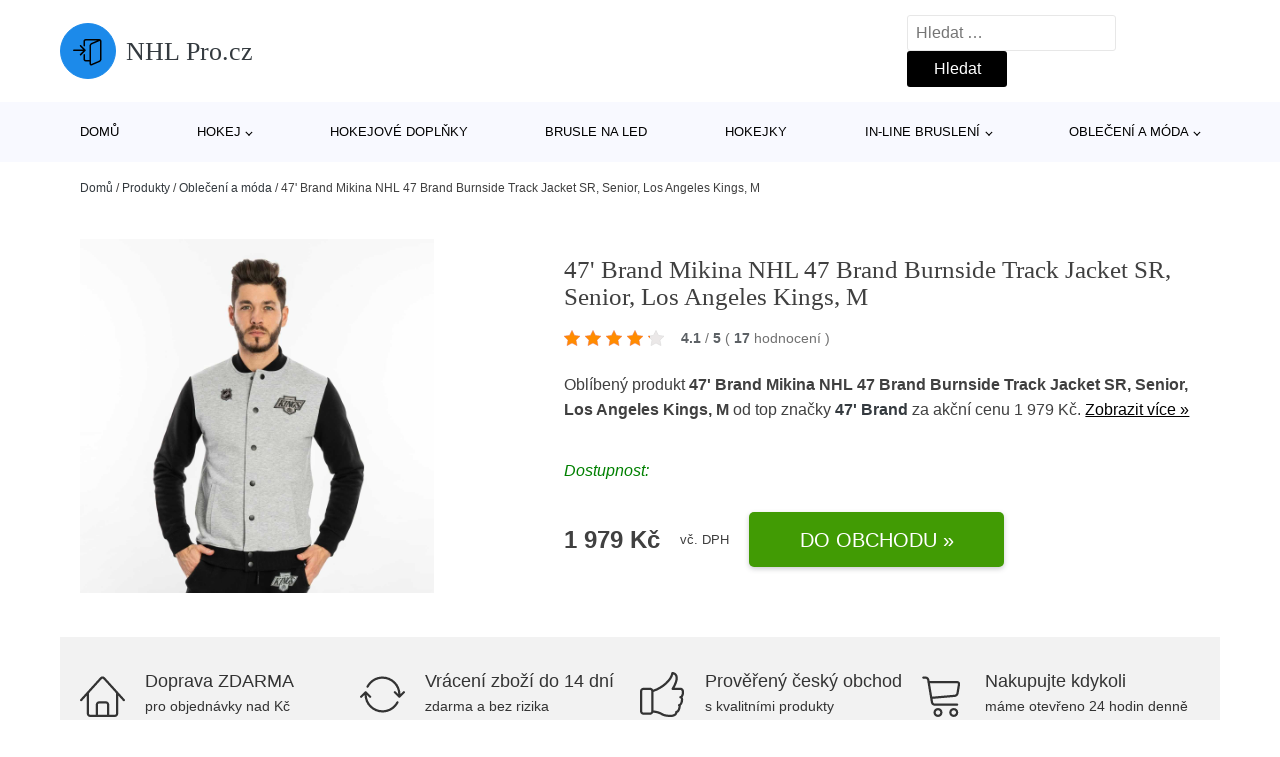

--- FILE ---
content_type: text/html; charset=UTF-8
request_url: https://www.nhlpro.cz/p/47-brand-mikina-nhl-47-brand-burnside-track-jacket-sr-senior-los-angeles-kings-m/
body_size: 17568
content:
<!DOCTYPE html>
<html lang="cs" prefix="og: https://ogp.me/ns#" >
<head>
<meta charset="UTF-8">
<meta name="viewport" content="width=device-width, initial-scale=1.0">
<!-- WP_HEAD() START -->
<!-- Optimalizace pro vyhledávače podle Rank Math - https://rankmath.com/ -->
<title>47&#039; Brand Mikina NHL 47 Brand Burnside Track Jacket SR, Senior, Los Angeles Kings, M | NHL Pro.cz</title>
<meta name="description" content="Prohlédněte si produkt 47&#039; Brand Mikina NHL 47 Brand Burnside Track Jacket SR, Senior, Los Angeles Kings, M od výrobce 47&#039; Brand za cenu 1979 Kč."/>
<meta name="robots" content="follow, index, max-snippet:-1, max-video-preview:-1, max-image-preview:large"/>
<link rel="canonical" href="https://www.nhlpro.cz/p/47-brand-mikina-nhl-47-brand-burnside-track-jacket-sr-senior-los-angeles-kings-m/" />
<meta property="og:locale" content="cs_CZ" />
<meta property="og:type" content="article" />
<meta property="og:title" content="47&#039; Brand Mikina NHL 47 Brand Burnside Track Jacket SR, Senior, Los Angeles Kings, M | NHL Pro.cz" />
<meta property="og:description" content="Prohlédněte si produkt 47&#039; Brand Mikina NHL 47 Brand Burnside Track Jacket SR, Senior, Los Angeles Kings, M od výrobce 47&#039; Brand za cenu 1979 Kč." />
<meta property="og:url" content="https://www.nhlpro.cz/p/47-brand-mikina-nhl-47-brand-burnside-track-jacket-sr-senior-los-angeles-kings-m/" />
<meta property="og:site_name" content="NHL Pro.cz" />
<meta property="og:updated_time" content="2026-01-21T03:17:48+01:00" />
<meta property="og:image" content="https://www.nhlpro.cz/wp-content/uploads/2023/03/47-Brand-Mikina-NHL-47-Brand-Burnside-Track-Jacket-SR-Senior-Los-Angeles-Kings-M.jpg" />
<meta property="og:image:secure_url" content="https://www.nhlpro.cz/wp-content/uploads/2023/03/47-Brand-Mikina-NHL-47-Brand-Burnside-Track-Jacket-SR-Senior-Los-Angeles-Kings-M.jpg" />
<meta property="og:image:width" content="1600" />
<meta property="og:image:height" content="1600" />
<meta property="og:image:alt" content="47&#039; Brand Mikina NHL 47 Brand Burnside Track Jacket SR" />
<meta property="og:image:type" content="image/jpeg" />
<meta name="twitter:card" content="summary_large_image" />
<meta name="twitter:title" content="47&#039; Brand Mikina NHL 47 Brand Burnside Track Jacket SR, Senior, Los Angeles Kings, M | NHL Pro.cz" />
<meta name="twitter:description" content="Prohlédněte si produkt 47&#039; Brand Mikina NHL 47 Brand Burnside Track Jacket SR, Senior, Los Angeles Kings, M od výrobce 47&#039; Brand za cenu 1979 Kč." />
<meta name="twitter:image" content="https://www.nhlpro.cz/wp-content/uploads/2023/03/47-Brand-Mikina-NHL-47-Brand-Burnside-Track-Jacket-SR-Senior-Los-Angeles-Kings-M.jpg" />
<script type="application/ld+json" class="rank-math-schema">{"@context":"https://schema.org","@graph":[{"@type":"BreadcrumbList","@id":"https://www.nhlpro.cz/p/47-brand-mikina-nhl-47-brand-burnside-track-jacket-sr-senior-los-angeles-kings-m/#breadcrumb","itemListElement":[{"@type":"ListItem","position":"1","item":{"@id":"https://www.nhlpro.cz","name":"Dom\u016f"}},{"@type":"ListItem","position":"2","item":{"@id":"https://www.nhlpro.cz/p/","name":"Produkty"}},{"@type":"ListItem","position":"3","item":{"@id":"https://www.nhlpro.cz/c/obleceni-a-moda/","name":"Oble\u010den\u00ed a m\u00f3da"}},{"@type":"ListItem","position":"4","item":{"@id":"https://www.nhlpro.cz/p/47-brand-mikina-nhl-47-brand-burnside-track-jacket-sr-senior-los-angeles-kings-m/","name":"47' Brand Mikina NHL 47 Brand Burnside Track Jacket SR, Senior, Los Angeles Kings, M"}}]}]}</script>
<!-- /Rank Math WordPress SEO plugin -->
<link rel="alternate" type="application/rss+xml" title="NHL Pro.cz &raquo; RSS komentářů pro 47&#039; Brand Mikina NHL 47 Brand Burnside Track Jacket SR, Senior, Los Angeles Kings, M" href="https://www.nhlpro.cz/p/47-brand-mikina-nhl-47-brand-burnside-track-jacket-sr-senior-los-angeles-kings-m/feed/" />
<link rel="alternate" title="oEmbed (JSON)" type="application/json+oembed" href="https://www.nhlpro.cz/wp-json/oembed/1.0/embed?url=https%3A%2F%2Fwww.nhlpro.cz%2Fp%2F47-brand-mikina-nhl-47-brand-burnside-track-jacket-sr-senior-los-angeles-kings-m%2F" />
<link rel="alternate" title="oEmbed (XML)" type="text/xml+oembed" href="https://www.nhlpro.cz/wp-json/oembed/1.0/embed?url=https%3A%2F%2Fwww.nhlpro.cz%2Fp%2F47-brand-mikina-nhl-47-brand-burnside-track-jacket-sr-senior-los-angeles-kings-m%2F&#038;format=xml" />
<style id='wp-img-auto-sizes-contain-inline-css' type='text/css'>
img:is([sizes=auto i],[sizes^="auto," i]){contain-intrinsic-size:3000px 1500px}
/*# sourceURL=wp-img-auto-sizes-contain-inline-css */
</style>
<style id='classic-theme-styles-inline-css' type='text/css'>
/*! This file is auto-generated */
.wp-block-button__link{color:#fff;background-color:#32373c;border-radius:9999px;box-shadow:none;text-decoration:none;padding:calc(.667em + 2px) calc(1.333em + 2px);font-size:1.125em}.wp-block-file__button{background:#32373c;color:#fff;text-decoration:none}
/*# sourceURL=/wp-includes/css/classic-themes.min.css */
</style>
<link rel='stylesheet' id='kk-star-ratings-css' href='//www.nhlpro.cz/wp-content/cache/wpfc-minified/mntwnco8/fh5im.css' type='text/css' media='all' />
<style id='kk-star-ratings-inline-css' type='text/css'>
.kk-star-ratings .kksr-stars .kksr-star {
margin-right: 5px;
}
[dir="rtl"] .kk-star-ratings .kksr-stars .kksr-star {
margin-left: 5px;
margin-right: 0;
}
/*# sourceURL=kk-star-ratings-inline-css */
</style>
<link rel='stylesheet' id='oxygen-css' href='//www.nhlpro.cz/wp-content/cache/wpfc-minified/32k0yfjl/fh5im.css' type='text/css' media='all' />
<script type="text/javascript" src="https://www.nhlpro.cz/wp-includes/js/jquery/jquery.min.js?ver=3.7.1" id="jquery-core-js"></script>
<script type="text/javascript" id="search-filter-plugin-build-js-extra">
/* <![CDATA[ */
var SF_LDATA = {"ajax_url":"https://www.nhlpro.cz/wp-admin/admin-ajax.php","home_url":"https://www.nhlpro.cz/","extensions":[]};
//# sourceURL=search-filter-plugin-build-js-extra
/* ]]> */
</script>
<script type="text/javascript" src="https://www.nhlpro.cz/wp-content/plugins/search-filter-pro/public/assets/js/search-filter-build.min.js?ver=2.5.21" id="search-filter-plugin-build-js"></script>
<link rel="https://api.w.org/" href="https://www.nhlpro.cz/wp-json/" /><link rel="alternate" title="JSON" type="application/json" href="https://www.nhlpro.cz/wp-json/wp/v2/products/196789" /><link rel="EditURI" type="application/rsd+xml" title="RSD" href="https://www.nhlpro.cz/xmlrpc.php?rsd" />
<meta name="generator" content="WordPress 6.9" />
<link rel='shortlink' href='https://www.nhlpro.cz/?p=196789' />
<script type="application/ld+json">{
"@context" : "https://schema.org",
"@type" : "Product",
"name" : "47' Brand Mikina NHL 47 Brand Burnside Track Jacket SR, Senior, Los Angeles Kings, M",
"image" : "https://www.nhlpro.cz/wp-content/uploads/2023/03/47-Brand-Mikina-NHL-47-Brand-Burnside-Track-Jacket-SR-Senior-Los-Angeles-Kings-M.jpg",
"description" : "Stylov&aacute; mikina se zap&iacute;n&aacute;n&iacute;m na cvočky klubů NHL. &lt;p&gt;Stylov&aacute; mikina klubů NHL se zap&iacute;n&aacute;n&iacute;m na cvočky.&lt;/p&gt;
&lt;p&gt;Vnitřn&iacute; materi&aacute;l obsahuje fleece &uacute;pravu, takže dostatečně zahřeje. Okraje ruk&aacute;vů a pasu jsou zakončen&eacute; elastickou manžetou s žebrov&aacute;n&iacute;m.&lt;/p&gt;
&lt;p&gt;Na předn&iacute; straně je logo t&yacute;mu NHL.&lt;/p&gt;
&lt;p&gt;Ofici&aacute;lně licencovan&yacute; produkt.&lt;/p&gt;
&lt;p&gt;Složen&iacute;: 80% bavlna, 20% polyester&lt;/p&gt;
&lt;p&gt;&nbsp;&lt;/p&gt;
&lt;p&gt;Gram&aacute;ž: 320 g/m2&lt;/p&gt;
&lt;p&gt;&nbsp;&lt;/p&gt;",
"ean": "",
"gtin8": "196002046563",
"sku": "196002046563",
"brand" : {
"@type" : "Brand",
"name" : "47' Brand"
},
"review": {
"@type": "Review",
"reviewRating": {
"@type": "Rating",
"ratingValue": "4.1",
"bestRating": "5"
},
"author": {
"@type": "Person",
"name": ""
}
},
"offers" : {
"@type" : "Offer",
"price" : "1979",
"priceCurrency": "CZK",
"url" : "https://www.nhlpro.cz/p/47-brand-mikina-nhl-47-brand-burnside-track-jacket-sr-senior-los-angeles-kings-m/",
"itemCondition": "https://schema.org/NewCondition",
"availability": "https://schema.org/InStock"
},
"aggregateRating": {
"@type": "AggregateRating",
"ratingValue": "4.1",
"bestRating": "5",
"ratingCount": "17"
}
}</script><!-- Global site tag (gtag.js) - Google Analytics -->
<script async src="https://www.googletagmanager.com/gtag/js?id=UA-46842168-9"></script>
<script>
window.dataLayer = window.dataLayer || [];
function gtag(){dataLayer.push(arguments);}
gtag('js', new Date());
gtag('config', 'UA-46842168-9');
</script>
<link rel="icon" href="https://www.nhlpro.cz/wp-content/uploads/2021/10/favicon-150x150.png" sizes="32x32" />
<link rel="icon" href="https://www.nhlpro.cz/wp-content/uploads/2021/10/favicon.png" sizes="192x192" />
<link rel="apple-touch-icon" href="https://www.nhlpro.cz/wp-content/uploads/2021/10/favicon.png" />
<meta name="msapplication-TileImage" content="https://www.nhlpro.cz/wp-content/uploads/2021/10/favicon.png" />
<link rel='stylesheet' id='oxygen-cache-182422-css' href='//www.nhlpro.cz/wp-content/cache/wpfc-minified/f1myqm90/fh5im.css' type='text/css' media='all' />
<link rel='stylesheet' id='oxygen-cache-182421-css' href='//www.nhlpro.cz/wp-content/cache/wpfc-minified/lpjv9kam/fh5jc.css' type='text/css' media='all' />
<link rel='stylesheet' id='oxygen-universal-styles-css' href='//www.nhlpro.cz/wp-content/cache/wpfc-minified/6z6at7b4/fh5im.css' type='text/css' media='all' />
<!-- END OF WP_HEAD() -->
<style id='global-styles-inline-css' type='text/css'>
:root{--wp--preset--aspect-ratio--square: 1;--wp--preset--aspect-ratio--4-3: 4/3;--wp--preset--aspect-ratio--3-4: 3/4;--wp--preset--aspect-ratio--3-2: 3/2;--wp--preset--aspect-ratio--2-3: 2/3;--wp--preset--aspect-ratio--16-9: 16/9;--wp--preset--aspect-ratio--9-16: 9/16;--wp--preset--color--black: #000000;--wp--preset--color--cyan-bluish-gray: #abb8c3;--wp--preset--color--white: #ffffff;--wp--preset--color--pale-pink: #f78da7;--wp--preset--color--vivid-red: #cf2e2e;--wp--preset--color--luminous-vivid-orange: #ff6900;--wp--preset--color--luminous-vivid-amber: #fcb900;--wp--preset--color--light-green-cyan: #7bdcb5;--wp--preset--color--vivid-green-cyan: #00d084;--wp--preset--color--pale-cyan-blue: #8ed1fc;--wp--preset--color--vivid-cyan-blue: #0693e3;--wp--preset--color--vivid-purple: #9b51e0;--wp--preset--gradient--vivid-cyan-blue-to-vivid-purple: linear-gradient(135deg,rgb(6,147,227) 0%,rgb(155,81,224) 100%);--wp--preset--gradient--light-green-cyan-to-vivid-green-cyan: linear-gradient(135deg,rgb(122,220,180) 0%,rgb(0,208,130) 100%);--wp--preset--gradient--luminous-vivid-amber-to-luminous-vivid-orange: linear-gradient(135deg,rgb(252,185,0) 0%,rgb(255,105,0) 100%);--wp--preset--gradient--luminous-vivid-orange-to-vivid-red: linear-gradient(135deg,rgb(255,105,0) 0%,rgb(207,46,46) 100%);--wp--preset--gradient--very-light-gray-to-cyan-bluish-gray: linear-gradient(135deg,rgb(238,238,238) 0%,rgb(169,184,195) 100%);--wp--preset--gradient--cool-to-warm-spectrum: linear-gradient(135deg,rgb(74,234,220) 0%,rgb(151,120,209) 20%,rgb(207,42,186) 40%,rgb(238,44,130) 60%,rgb(251,105,98) 80%,rgb(254,248,76) 100%);--wp--preset--gradient--blush-light-purple: linear-gradient(135deg,rgb(255,206,236) 0%,rgb(152,150,240) 100%);--wp--preset--gradient--blush-bordeaux: linear-gradient(135deg,rgb(254,205,165) 0%,rgb(254,45,45) 50%,rgb(107,0,62) 100%);--wp--preset--gradient--luminous-dusk: linear-gradient(135deg,rgb(255,203,112) 0%,rgb(199,81,192) 50%,rgb(65,88,208) 100%);--wp--preset--gradient--pale-ocean: linear-gradient(135deg,rgb(255,245,203) 0%,rgb(182,227,212) 50%,rgb(51,167,181) 100%);--wp--preset--gradient--electric-grass: linear-gradient(135deg,rgb(202,248,128) 0%,rgb(113,206,126) 100%);--wp--preset--gradient--midnight: linear-gradient(135deg,rgb(2,3,129) 0%,rgb(40,116,252) 100%);--wp--preset--font-size--small: 13px;--wp--preset--font-size--medium: 20px;--wp--preset--font-size--large: 36px;--wp--preset--font-size--x-large: 42px;--wp--preset--spacing--20: 0.44rem;--wp--preset--spacing--30: 0.67rem;--wp--preset--spacing--40: 1rem;--wp--preset--spacing--50: 1.5rem;--wp--preset--spacing--60: 2.25rem;--wp--preset--spacing--70: 3.38rem;--wp--preset--spacing--80: 5.06rem;--wp--preset--shadow--natural: 6px 6px 9px rgba(0, 0, 0, 0.2);--wp--preset--shadow--deep: 12px 12px 50px rgba(0, 0, 0, 0.4);--wp--preset--shadow--sharp: 6px 6px 0px rgba(0, 0, 0, 0.2);--wp--preset--shadow--outlined: 6px 6px 0px -3px rgb(255, 255, 255), 6px 6px rgb(0, 0, 0);--wp--preset--shadow--crisp: 6px 6px 0px rgb(0, 0, 0);}:where(.is-layout-flex){gap: 0.5em;}:where(.is-layout-grid){gap: 0.5em;}body .is-layout-flex{display: flex;}.is-layout-flex{flex-wrap: wrap;align-items: center;}.is-layout-flex > :is(*, div){margin: 0;}body .is-layout-grid{display: grid;}.is-layout-grid > :is(*, div){margin: 0;}:where(.wp-block-columns.is-layout-flex){gap: 2em;}:where(.wp-block-columns.is-layout-grid){gap: 2em;}:where(.wp-block-post-template.is-layout-flex){gap: 1.25em;}:where(.wp-block-post-template.is-layout-grid){gap: 1.25em;}.has-black-color{color: var(--wp--preset--color--black) !important;}.has-cyan-bluish-gray-color{color: var(--wp--preset--color--cyan-bluish-gray) !important;}.has-white-color{color: var(--wp--preset--color--white) !important;}.has-pale-pink-color{color: var(--wp--preset--color--pale-pink) !important;}.has-vivid-red-color{color: var(--wp--preset--color--vivid-red) !important;}.has-luminous-vivid-orange-color{color: var(--wp--preset--color--luminous-vivid-orange) !important;}.has-luminous-vivid-amber-color{color: var(--wp--preset--color--luminous-vivid-amber) !important;}.has-light-green-cyan-color{color: var(--wp--preset--color--light-green-cyan) !important;}.has-vivid-green-cyan-color{color: var(--wp--preset--color--vivid-green-cyan) !important;}.has-pale-cyan-blue-color{color: var(--wp--preset--color--pale-cyan-blue) !important;}.has-vivid-cyan-blue-color{color: var(--wp--preset--color--vivid-cyan-blue) !important;}.has-vivid-purple-color{color: var(--wp--preset--color--vivid-purple) !important;}.has-black-background-color{background-color: var(--wp--preset--color--black) !important;}.has-cyan-bluish-gray-background-color{background-color: var(--wp--preset--color--cyan-bluish-gray) !important;}.has-white-background-color{background-color: var(--wp--preset--color--white) !important;}.has-pale-pink-background-color{background-color: var(--wp--preset--color--pale-pink) !important;}.has-vivid-red-background-color{background-color: var(--wp--preset--color--vivid-red) !important;}.has-luminous-vivid-orange-background-color{background-color: var(--wp--preset--color--luminous-vivid-orange) !important;}.has-luminous-vivid-amber-background-color{background-color: var(--wp--preset--color--luminous-vivid-amber) !important;}.has-light-green-cyan-background-color{background-color: var(--wp--preset--color--light-green-cyan) !important;}.has-vivid-green-cyan-background-color{background-color: var(--wp--preset--color--vivid-green-cyan) !important;}.has-pale-cyan-blue-background-color{background-color: var(--wp--preset--color--pale-cyan-blue) !important;}.has-vivid-cyan-blue-background-color{background-color: var(--wp--preset--color--vivid-cyan-blue) !important;}.has-vivid-purple-background-color{background-color: var(--wp--preset--color--vivid-purple) !important;}.has-black-border-color{border-color: var(--wp--preset--color--black) !important;}.has-cyan-bluish-gray-border-color{border-color: var(--wp--preset--color--cyan-bluish-gray) !important;}.has-white-border-color{border-color: var(--wp--preset--color--white) !important;}.has-pale-pink-border-color{border-color: var(--wp--preset--color--pale-pink) !important;}.has-vivid-red-border-color{border-color: var(--wp--preset--color--vivid-red) !important;}.has-luminous-vivid-orange-border-color{border-color: var(--wp--preset--color--luminous-vivid-orange) !important;}.has-luminous-vivid-amber-border-color{border-color: var(--wp--preset--color--luminous-vivid-amber) !important;}.has-light-green-cyan-border-color{border-color: var(--wp--preset--color--light-green-cyan) !important;}.has-vivid-green-cyan-border-color{border-color: var(--wp--preset--color--vivid-green-cyan) !important;}.has-pale-cyan-blue-border-color{border-color: var(--wp--preset--color--pale-cyan-blue) !important;}.has-vivid-cyan-blue-border-color{border-color: var(--wp--preset--color--vivid-cyan-blue) !important;}.has-vivid-purple-border-color{border-color: var(--wp--preset--color--vivid-purple) !important;}.has-vivid-cyan-blue-to-vivid-purple-gradient-background{background: var(--wp--preset--gradient--vivid-cyan-blue-to-vivid-purple) !important;}.has-light-green-cyan-to-vivid-green-cyan-gradient-background{background: var(--wp--preset--gradient--light-green-cyan-to-vivid-green-cyan) !important;}.has-luminous-vivid-amber-to-luminous-vivid-orange-gradient-background{background: var(--wp--preset--gradient--luminous-vivid-amber-to-luminous-vivid-orange) !important;}.has-luminous-vivid-orange-to-vivid-red-gradient-background{background: var(--wp--preset--gradient--luminous-vivid-orange-to-vivid-red) !important;}.has-very-light-gray-to-cyan-bluish-gray-gradient-background{background: var(--wp--preset--gradient--very-light-gray-to-cyan-bluish-gray) !important;}.has-cool-to-warm-spectrum-gradient-background{background: var(--wp--preset--gradient--cool-to-warm-spectrum) !important;}.has-blush-light-purple-gradient-background{background: var(--wp--preset--gradient--blush-light-purple) !important;}.has-blush-bordeaux-gradient-background{background: var(--wp--preset--gradient--blush-bordeaux) !important;}.has-luminous-dusk-gradient-background{background: var(--wp--preset--gradient--luminous-dusk) !important;}.has-pale-ocean-gradient-background{background: var(--wp--preset--gradient--pale-ocean) !important;}.has-electric-grass-gradient-background{background: var(--wp--preset--gradient--electric-grass) !important;}.has-midnight-gradient-background{background: var(--wp--preset--gradient--midnight) !important;}.has-small-font-size{font-size: var(--wp--preset--font-size--small) !important;}.has-medium-font-size{font-size: var(--wp--preset--font-size--medium) !important;}.has-large-font-size{font-size: var(--wp--preset--font-size--large) !important;}.has-x-large-font-size{font-size: var(--wp--preset--font-size--x-large) !important;}
/*# sourceURL=global-styles-inline-css */
</style>
</head>
<body class="wp-singular products-template-default single single-products postid-196789 wp-theme-oxygen-is-not-a-theme  wp-embed-responsive oxygen-body" >
<header id="_header-1-25" class="oxy-header-wrapper oxy-overlay-header oxy-header" ><div id="logo-header-row" class="oxy-header-row" ><div class="oxy-header-container"><div id="_header_left-3-25" class="oxy-header-left" ><a id="link-78-25" class="ct-link" href="/" target="_self"  ><div id="fancy_icon-86-25" class="ct-fancy-icon" ><svg id="svg-fancy_icon-86-25"><use xlink:href="#Lineariconsicon-enter"></use></svg></div><span id="shortcode-79-25" class="ct-shortcode logo-top" >NHL Pro.cz</span></a></div><div id="_header_center-4-25" class="oxy-header-center" ></div><div id="_header_right-5-25" class="oxy-header-right" >
<div id="_search_form-17-25" class="oxy-search-form" >
<form role="search" method="get" class="search-form" action="https://www.nhlpro.cz/">
<label>
<span class="screen-reader-text">Vyhledávání</span>
<input type="search" class="search-field" placeholder="Hledat &hellip;" value="" name="s" />
</label>
<input type="submit" class="search-submit" value="Hledat" />
</form>                </div>
<nav id="_nav_menu-53-25" class="oxy-nav-menu oxy-nav-menu-dropdowns oxy-nav-menu-dropdown-arrow" ><div class='oxy-menu-toggle'><div class='oxy-nav-menu-hamburger-wrap'><div class='oxy-nav-menu-hamburger'><div class='oxy-nav-menu-hamburger-line'></div><div class='oxy-nav-menu-hamburger-line'></div><div class='oxy-nav-menu-hamburger-line'></div></div></div></div><div class="menu-hlavni-menu-container"><ul id="menu-hlavni-menu" class="oxy-nav-menu-list"><li id="menu-item-200913" class="menu-item menu-item-type-custom menu-item-object-custom menu-item-200913"><a href="/">Domů</a></li>
<li id="menu-item-200914" class="menu-item menu-item-type-taxonomy menu-item-object-product_category menu-item-has-children menu-item-200914"><a href="https://www.nhlpro.cz/c/hokej/">Hokej</a>
<ul class="sub-menu">
<li id="menu-item-200923" class="menu-item menu-item-type-taxonomy menu-item-object-product_category menu-item-200923"><a href="https://www.nhlpro.cz/c/hokejove-kalhoty/">Hokejové kalhoty</a></li>
<li id="menu-item-200924" class="menu-item menu-item-type-taxonomy menu-item-object-product_category menu-item-200924"><a href="https://www.nhlpro.cz/c/hokejove-helmy/">Hokejové helmy</a></li>
<li id="menu-item-200927" class="menu-item menu-item-type-taxonomy menu-item-object-product_category menu-item-200927"><a href="https://www.nhlpro.cz/c/hokejove-rukavice/">Hokejové rukavice</a></li>
<li id="menu-item-200926" class="menu-item menu-item-type-taxonomy menu-item-object-product_category menu-item-200926"><a href="https://www.nhlpro.cz/c/hokejove-dresy/">Hokejové dresy</a></li>
<li id="menu-item-200925" class="menu-item menu-item-type-taxonomy menu-item-object-product_category menu-item-200925"><a href="https://www.nhlpro.cz/c/hokejove-chranice-ramen/">Hokejové chrániče ramen</a></li>
<li id="menu-item-200928" class="menu-item menu-item-type-taxonomy menu-item-object-product_category menu-item-200928"><a href="https://www.nhlpro.cz/c/hokejove-tasky/">Hokejové tašky</a></li>
<li id="menu-item-200929" class="menu-item menu-item-type-taxonomy menu-item-object-product_category menu-item-200929"><a href="https://www.nhlpro.cz/c/hokejove-chranice-holeni/">Hokejové chrániče holení</a></li>
<li id="menu-item-200930" class="menu-item menu-item-type-taxonomy menu-item-object-product_category menu-item-200930"><a href="https://www.nhlpro.cz/c/hokejove-chranice-loktu/">Hokejové chrániče loktů</a></li>
<li id="menu-item-200931" class="menu-item menu-item-type-taxonomy menu-item-object-product_category menu-item-200931"><a href="https://www.nhlpro.cz/c/lapacky-a-vyrazecky/">Lapačky a vyrážečky</a></li>
<li id="menu-item-200932" class="menu-item menu-item-type-taxonomy menu-item-object-product_category menu-item-200932"><a href="https://www.nhlpro.cz/c/brankarske-betony/">Brankářské betony</a></li>
<li id="menu-item-200933" class="menu-item menu-item-type-taxonomy menu-item-object-product_category menu-item-200933"><a href="https://www.nhlpro.cz/c/brankarske-vesty/">Brankářské vesty</a></li>
</ul>
</li>
<li id="menu-item-200915" class="menu-item menu-item-type-taxonomy menu-item-object-product_category menu-item-200915"><a href="https://www.nhlpro.cz/c/hokejove-doplnky/">Hokejové doplňky</a></li>
<li id="menu-item-200917" class="menu-item menu-item-type-taxonomy menu-item-object-product_category menu-item-200917"><a href="https://www.nhlpro.cz/c/brusle-na-led/">Brusle na led</a></li>
<li id="menu-item-200916" class="menu-item menu-item-type-taxonomy menu-item-object-product_category menu-item-200916"><a href="https://www.nhlpro.cz/c/hokejky/">Hokejky</a></li>
<li id="menu-item-200918" class="menu-item menu-item-type-taxonomy menu-item-object-product_category menu-item-has-children menu-item-200918"><a href="https://www.nhlpro.cz/c/in-line-brusleni/">In-line bruslení</a>
<ul class="sub-menu">
<li id="menu-item-200919" class="menu-item menu-item-type-taxonomy menu-item-object-product_category menu-item-200919"><a href="https://www.nhlpro.cz/c/koleckove-brusle/">Kolečkové brusle</a></li>
<li id="menu-item-200935" class="menu-item menu-item-type-taxonomy menu-item-object-product_category menu-item-200935"><a href="https://www.nhlpro.cz/c/kolecka-pro-in-line/">Kolečka pro in-line</a></li>
<li id="menu-item-200936" class="menu-item menu-item-type-taxonomy menu-item-object-product_category menu-item-200936"><a href="https://www.nhlpro.cz/c/chranice-na-in-line/">Chrániče na in-line</a></li>
<li id="menu-item-200937" class="menu-item menu-item-type-taxonomy menu-item-object-product_category menu-item-200937"><a href="https://www.nhlpro.cz/c/helmy-a-prilby-na-in-line/">Helmy a přilby na in-line</a></li>
<li id="menu-item-200938" class="menu-item menu-item-type-taxonomy menu-item-object-product_category menu-item-200938"><a href="https://www.nhlpro.cz/c/in-line-loziska/">In-line ložiska</a></li>
</ul>
</li>
<li id="menu-item-200920" class="menu-item menu-item-type-taxonomy menu-item-object-product_category current-products-ancestor current-menu-parent current-products-parent menu-item-has-children menu-item-200920"><a href="https://www.nhlpro.cz/c/obleceni-a-moda/">Oblečení a móda</a>
<ul class="sub-menu">
<li id="menu-item-200921" class="menu-item menu-item-type-taxonomy menu-item-object-product_category current-products-ancestor current-menu-parent current-products-parent menu-item-200921"><a href="https://www.nhlpro.cz/c/panske-obleceni/">Pánské oblečení</a></li>
<li id="menu-item-200922" class="menu-item menu-item-type-taxonomy menu-item-object-product_category menu-item-200922"><a href="https://www.nhlpro.cz/c/modni-doplnky/">Módní doplňky</a></li>
</ul>
</li>
</ul></div></nav></div></div></div><div id="nav-header-row" class="oxy-header-row" ><div class="oxy-header-container"><div id="_header_left-12-25" class="oxy-header-left" ></div><div id="_header_center-13-25" class="oxy-header-center" ><nav id="_nav_menu-15-25" class="oxy-nav-menu oxy-nav-menu-dropdowns oxy-nav-menu-dropdown-arrow" ><div class='oxy-menu-toggle'><div class='oxy-nav-menu-hamburger-wrap'><div class='oxy-nav-menu-hamburger'><div class='oxy-nav-menu-hamburger-line'></div><div class='oxy-nav-menu-hamburger-line'></div><div class='oxy-nav-menu-hamburger-line'></div></div></div></div><div class="menu-hlavni-menu-container"><ul id="menu-hlavni-menu-1" class="oxy-nav-menu-list"><li class="menu-item menu-item-type-custom menu-item-object-custom menu-item-200913"><a href="/">Domů</a></li>
<li class="menu-item menu-item-type-taxonomy menu-item-object-product_category menu-item-has-children menu-item-200914"><a href="https://www.nhlpro.cz/c/hokej/">Hokej</a>
<ul class="sub-menu">
<li class="menu-item menu-item-type-taxonomy menu-item-object-product_category menu-item-200923"><a href="https://www.nhlpro.cz/c/hokejove-kalhoty/">Hokejové kalhoty</a></li>
<li class="menu-item menu-item-type-taxonomy menu-item-object-product_category menu-item-200924"><a href="https://www.nhlpro.cz/c/hokejove-helmy/">Hokejové helmy</a></li>
<li class="menu-item menu-item-type-taxonomy menu-item-object-product_category menu-item-200927"><a href="https://www.nhlpro.cz/c/hokejove-rukavice/">Hokejové rukavice</a></li>
<li class="menu-item menu-item-type-taxonomy menu-item-object-product_category menu-item-200926"><a href="https://www.nhlpro.cz/c/hokejove-dresy/">Hokejové dresy</a></li>
<li class="menu-item menu-item-type-taxonomy menu-item-object-product_category menu-item-200925"><a href="https://www.nhlpro.cz/c/hokejove-chranice-ramen/">Hokejové chrániče ramen</a></li>
<li class="menu-item menu-item-type-taxonomy menu-item-object-product_category menu-item-200928"><a href="https://www.nhlpro.cz/c/hokejove-tasky/">Hokejové tašky</a></li>
<li class="menu-item menu-item-type-taxonomy menu-item-object-product_category menu-item-200929"><a href="https://www.nhlpro.cz/c/hokejove-chranice-holeni/">Hokejové chrániče holení</a></li>
<li class="menu-item menu-item-type-taxonomy menu-item-object-product_category menu-item-200930"><a href="https://www.nhlpro.cz/c/hokejove-chranice-loktu/">Hokejové chrániče loktů</a></li>
<li class="menu-item menu-item-type-taxonomy menu-item-object-product_category menu-item-200931"><a href="https://www.nhlpro.cz/c/lapacky-a-vyrazecky/">Lapačky a vyrážečky</a></li>
<li class="menu-item menu-item-type-taxonomy menu-item-object-product_category menu-item-200932"><a href="https://www.nhlpro.cz/c/brankarske-betony/">Brankářské betony</a></li>
<li class="menu-item menu-item-type-taxonomy menu-item-object-product_category menu-item-200933"><a href="https://www.nhlpro.cz/c/brankarske-vesty/">Brankářské vesty</a></li>
</ul>
</li>
<li class="menu-item menu-item-type-taxonomy menu-item-object-product_category menu-item-200915"><a href="https://www.nhlpro.cz/c/hokejove-doplnky/">Hokejové doplňky</a></li>
<li class="menu-item menu-item-type-taxonomy menu-item-object-product_category menu-item-200917"><a href="https://www.nhlpro.cz/c/brusle-na-led/">Brusle na led</a></li>
<li class="menu-item menu-item-type-taxonomy menu-item-object-product_category menu-item-200916"><a href="https://www.nhlpro.cz/c/hokejky/">Hokejky</a></li>
<li class="menu-item menu-item-type-taxonomy menu-item-object-product_category menu-item-has-children menu-item-200918"><a href="https://www.nhlpro.cz/c/in-line-brusleni/">In-line bruslení</a>
<ul class="sub-menu">
<li class="menu-item menu-item-type-taxonomy menu-item-object-product_category menu-item-200919"><a href="https://www.nhlpro.cz/c/koleckove-brusle/">Kolečkové brusle</a></li>
<li class="menu-item menu-item-type-taxonomy menu-item-object-product_category menu-item-200935"><a href="https://www.nhlpro.cz/c/kolecka-pro-in-line/">Kolečka pro in-line</a></li>
<li class="menu-item menu-item-type-taxonomy menu-item-object-product_category menu-item-200936"><a href="https://www.nhlpro.cz/c/chranice-na-in-line/">Chrániče na in-line</a></li>
<li class="menu-item menu-item-type-taxonomy menu-item-object-product_category menu-item-200937"><a href="https://www.nhlpro.cz/c/helmy-a-prilby-na-in-line/">Helmy a přilby na in-line</a></li>
<li class="menu-item menu-item-type-taxonomy menu-item-object-product_category menu-item-200938"><a href="https://www.nhlpro.cz/c/in-line-loziska/">In-line ložiska</a></li>
</ul>
</li>
<li class="menu-item menu-item-type-taxonomy menu-item-object-product_category current-products-ancestor current-menu-parent current-products-parent menu-item-has-children menu-item-200920"><a href="https://www.nhlpro.cz/c/obleceni-a-moda/">Oblečení a móda</a>
<ul class="sub-menu">
<li class="menu-item menu-item-type-taxonomy menu-item-object-product_category current-products-ancestor current-menu-parent current-products-parent menu-item-200921"><a href="https://www.nhlpro.cz/c/panske-obleceni/">Pánské oblečení</a></li>
<li class="menu-item menu-item-type-taxonomy menu-item-object-product_category menu-item-200922"><a href="https://www.nhlpro.cz/c/modni-doplnky/">Módní doplňky</a></li>
</ul>
</li>
</ul></div></nav></div><div id="_header_right-14-25" class="oxy-header-right" ></div></div></div></header>
<div id="section-62-25" class=" ct-section breadcrumb-container" ><div class="ct-section-inner-wrap"><div id="code_block-66-25" class="ct-code-block breadcrumb-code" ><nav aria-label="breadcrumbs" class="rank-math-breadcrumb"><p><a href="https://www.nhlpro.cz">Domů</a><span class="separator"> / </span><a href="https://www.nhlpro.cz/p/">Produkty</a><span class="separator"> / </span><a href="https://www.nhlpro.cz/c/obleceni-a-moda/">Oblečení a móda</a><span class="separator"> / </span><span class="last">47&#039; Brand Mikina NHL 47 Brand Burnside Track Jacket SR, Senior, Los Angeles Kings, M</span></p></nav></div></div></div><section id="section-2-145" class=" ct-section" ><div class="ct-section-inner-wrap"><div id="new_columns-4-145" class="ct-new-columns product-hero-column-container" ><div id="div_block-5-145" class="ct-div-block" ><a id="link-1642-145" class="ct-link" href="http://hejduksport.cz/cs/produkt/mikina-nhl-47-brand-burnside-track-jacket-sr?sid=23923&#038;utm_source=am&#038;a_aid=6037b95e1af16&#038;a_bid=1a4bcb72&#038;data1=nhlpro" target="_self" rel="nofollow noopener" ><img  id="image-7-145" alt="47' Brand Mikina NHL 47 Brand Burnside Track Jacket SR" src="https://www.nhlpro.cz/wp-content/uploads/2023/03/47-Brand-Mikina-NHL-47-Brand-Burnside-Track-Jacket-SR-Senior-Los-Angeles-Kings-M.jpg" class="ct-image"/></a></div><div id="div_block-6-145" class="ct-div-block" ><h1 id="headline-12-145" class="ct-headline product-info-title"><span id="span-13-145" class="ct-span" >47' Brand Mikina NHL 47 Brand Burnside Track Jacket SR, Senior, Los Angeles Kings, M</span></h1><div id="div_block-1019-145" class="ct-div-block price-container" ><a id="link-2781-145" class="ct-link" href="http://hejduksport.cz/cs/produkt/mikina-nhl-47-brand-burnside-track-jacket-sr?sid=23923&#038;utm_source=am&#038;a_aid=6037b95e1af16&#038;a_bid=1a4bcb72&#038;data1=nhlpro" target="_self" rel="nofollow" ><div id="code_block-768-145" class="ct-code-block custom-star-rating" ><div style="display: none;"
class="kk-star-ratings   "
data-id="196789"
data-slug="">
<div class="kksr-stars">
<div class="kksr-stars-inactive">
<div class="kksr-star" data-star="1">
<div class="kksr-icon" style="width: 16px; height: 16px;"></div>
</div>
<div class="kksr-star" data-star="2">
<div class="kksr-icon" style="width: 16px; height: 16px;"></div>
</div>
<div class="kksr-star" data-star="3">
<div class="kksr-icon" style="width: 16px; height: 16px;"></div>
</div>
<div class="kksr-star" data-star="4">
<div class="kksr-icon" style="width: 16px; height: 16px;"></div>
</div>
<div class="kksr-star" data-star="5">
<div class="kksr-icon" style="width: 16px; height: 16px;"></div>
</div>
</div>
<div class="kksr-stars-active" style="width: 85.6px;">
<div class="kksr-star">
<div class="kksr-icon" style="width: 16px; height: 16px;"></div>
</div>
<div class="kksr-star">
<div class="kksr-icon" style="width: 16px; height: 16px;"></div>
</div>
<div class="kksr-star">
<div class="kksr-icon" style="width: 16px; height: 16px;"></div>
</div>
<div class="kksr-star">
<div class="kksr-icon" style="width: 16px; height: 16px;"></div>
</div>
<div class="kksr-star">
<div class="kksr-icon" style="width: 16px; height: 16px;"></div>
</div>
</div>
</div>
<div class="kksr-legend">
<strong class="kksr-score">4.1</strong>
<span class="kksr-muted">/</span>
<strong>5</strong>
<span class="kksr-muted">(</span>
<strong class="kksr-count">17</strong>
<span class="kksr-muted">
hodnocení        </span>
<span class="kksr-muted">)</span>
</div>
</div>
</div></a></div><div id="text_block-2513-145" class="ct-text-block" ><span id="span-2514-105073" class="ct-span" ><p>Oblíbený produkt <strong>47' Brand Mikina NHL 47 Brand Burnside Track Jacket SR, Senior, Los Angeles Kings, M</strong> od top značky <strong><a href="https://www.nhlpro.cz/v/47-brand/" rel="tag">47' Brand</a></strong> za akční cenu 1&nbsp;979 Kč. <a href="http://hejduksport.cz/cs/produkt/mikina-nhl-47-brand-burnside-track-jacket-sr?sid=23923&amp;utm_source=am&amp;a_aid=6037b95e1af16&amp;a_bid=1a4bcb72&amp;data1=nhlpro" class="popis-produktu">Zobrazit více »</a>
</p>
</span></div><div id="div_block-3341-145" class="ct-div-block" ><div id="code_block-6358-182421" class="ct-code-block" >Dostupnost: </div></div><div id="div_block-6199-105073" class="ct-div-block price-container" ><div id="div_block-6355-105073" class="ct-div-block" ><div id="text_block-6200-105073" class="ct-text-block product-info-price" ><span id="span-6201-105073" class="ct-span" >1&nbsp;979&nbsp;Kč</span></div><div id="code_block-6202-105073" class="ct-code-block" ><div class="dph">vč. DPH</div></div></div><a id="link-1774-145" class="ct-link new-button" href="http://hejduksport.cz/cs/produkt/mikina-nhl-47-brand-burnside-track-jacket-sr?sid=23923&#038;utm_source=am&#038;a_aid=6037b95e1af16&#038;a_bid=1a4bcb72&#038;data1=nhlpro" target="_self" rel="nofollow noopener" ><div id="div_block-1778-145" class="ct-div-block " ><div id="shortcode-1868-145" class="ct-shortcode" >Do obchodu »</div></div></a></div></div></div></div></section><section id="section-3658-145" class=" ct-section" ><div class="ct-section-inner-wrap"><div id="div_block-5479-145" class="ct-div-block" ><div id="nestable_shortcode-5190-145" class="ct-nestable-shortcode" ><div class="benefity"><div class="row">
<div class="col-lg-3">
<div id="fancy_icon-5493-145" class="ct-fancy-icon">
<svg id="svg-fancy_icon-5493-145">
<use xlink:href="#Lineariconsicon-home">
<svg id="Lineariconsicon-home" viewBox="0 0 20 20"><title>home</title><path class="path1" d="M19.871 12.165l-8.829-9.758c-0.274-0.303-0.644-0.47-1.042-0.47-0 0 0 0 0 0-0.397 0-0.767 0.167-1.042 0.47l-8.829 9.758c-0.185 0.205-0.169 0.521 0.035 0.706 0.096 0.087 0.216 0.129 0.335 0.129 0.136 0 0.272-0.055 0.371-0.165l2.129-2.353v8.018c0 0.827 0.673 1.5 1.5 1.5h11c0.827 0 1.5-0.673 1.5-1.5v-8.018l2.129 2.353c0.185 0.205 0.501 0.221 0.706 0.035s0.221-0.501 0.035-0.706zM12 19h-4v-4.5c0-0.276 0.224-0.5 0.5-0.5h3c0.276 0 0.5 0.224 0.5 0.5v4.5zM16 18.5c0 0.276-0.224 0.5-0.5 0.5h-2.5v-4.5c0-0.827-0.673-1.5-1.5-1.5h-3c-0.827 0-1.5 0.673-1.5 1.5v4.5h-2.5c-0.276 0-0.5-0.224-0.5-0.5v-9.123l5.7-6.3c0.082-0.091 0.189-0.141 0.3-0.141s0.218 0.050 0.3 0.141l5.7 6.3v9.123z"></path></svg></use></svg>
</div>
<div class="text-vyhod">
<span>Doprava ZDARMA</span>
<p>pro objednávky nad  Kč</p>
</div>
</div>
<div class="col-lg-3"><div id="fancy_icon-5493-145" class="ct-fancy-icon">
<svg id="svg-fancy_icon-5493-145">
<use xlink:href="#Lineariconsicon-sync">
<svg id="Lineariconsicon-sync" viewBox="0 0 20 20"><title>sync</title><path class="path1" d="M19.854 8.646c-0.195-0.195-0.512-0.195-0.707 0l-1.149 1.149c-0.051-2.060-0.878-3.99-2.341-5.452-1.511-1.511-3.52-2.343-5.657-2.343-2.974 0-5.686 1.635-7.077 4.266-0.129 0.244-0.036 0.547 0.208 0.676s0.547 0.036 0.676-0.208c1.217-2.303 3.59-3.734 6.193-3.734 3.789 0 6.885 3.027 6.997 6.789l-1.143-1.143c-0.195-0.195-0.512-0.195-0.707 0s-0.195 0.512 0 0.707l2 2c0.098 0.098 0.226 0.146 0.354 0.146s0.256-0.049 0.354-0.146l2-2c0.195-0.195 0.195-0.512 0-0.707z"></path><path class="path2" d="M16.869 13.058c-0.244-0.129-0.547-0.036-0.676 0.208-1.217 2.303-3.59 3.734-6.193 3.734-3.789 0-6.885-3.027-6.997-6.789l1.143 1.143c0.098 0.098 0.226 0.146 0.354 0.146s0.256-0.049 0.354-0.146c0.195-0.195 0.195-0.512 0-0.707l-2-2c-0.195-0.195-0.512-0.195-0.707 0l-2 2c-0.195 0.195-0.195 0.512 0 0.707s0.512 0.195 0.707 0l1.149-1.149c0.051 2.060 0.878 3.99 2.341 5.452 1.511 1.511 3.52 2.343 5.657 2.343 2.974 0 5.686-1.635 7.077-4.266 0.129-0.244 0.036-0.547-0.208-0.676z"></path></svg></use></svg>
</div>
<div class="text-vyhod">
<span>Vrácení zboží do 14 dní</span>
<p>zdarma a bez rizika</p>
</div>
</div>
<div class="col-lg-3"><div id="fancy_icon-5493-145" class="ct-fancy-icon">
<svg id="svg-fancy_icon-5493-145">
<use xlink:href="#Lineariconsicon-thumbs-up">
<svg id="Lineariconsicon-thumbs-up" viewBox="0 0 20 20"><title>thumbs-up</title><path class="path1" d="M18.916 11.208c0.443-0.511 0.695-1.355 0.695-2.159 0-0.531-0.115-0.996-0.333-1.345-0.284-0.454-0.738-0.704-1.278-0.704h-2.618c1.425-2.591 1.785-4.543 1.070-5.807-0.499-0.881-1.413-1.193-2.045-1.193-0.25 0-0.462 0.185-0.495 0.433-0.179 1.319-1.188 2.893-2.768 4.318-1.514 1.365-3.374 2.456-5.286 3.11-0.241-0.508-0.758-0.86-1.356-0.86h-3c-0.827 0-1.5 0.673-1.5 1.5v9c0 0.827 0.673 1.5 1.5 1.5h3c0.634 0 1.176-0.395 1.396-0.952 1.961 0.246 2.699 0.64 3.414 1.022 0.895 0.478 1.739 0.93 4.503 0.93 0.72 0 1.398-0.188 1.91-0.529 0.5-0.333 0.82-0.801 0.926-1.343 0.399-0.162 0.753-0.536 1.024-1.092 0.264-0.541 0.435-1.232 0.435-1.761 0-0.099-0.006-0.19-0.017-0.274 0.253-0.186 0.48-0.473 0.667-0.851 0.27-0.545 0.432-1.228 0.432-1.826 0-0.424-0.079-0.777-0.234-1.051-0.013-0.022-0.026-0.044-0.039-0.065zM4.5 18h-3c-0.276 0-0.5-0.224-0.5-0.5v-9c0-0.276 0.224-0.5 0.5-0.5h3c0.276 0 0.5 0.224 0.5 0.5v8.999c0 0 0 0.001 0 0.001-0 0.276-0.224 0.5-0.5 0.5zM18.339 10.274c-0.151 0.304-0.304 0.414-0.37 0.414-0.276 0-0.5 0.224-0.5 0.5s0.224 0.5 0.5 0.5c0.042 0 0.072 0 0.117 0.078 0.066 0.117 0.104 0.32 0.104 0.558 0 0.445-0.126 0.974-0.328 1.382-0.198 0.399-0.399 0.544-0.487 0.544-0.276 0-0.5 0.224-0.5 0.5 0 0.177 0.092 0.333 0.231 0.422 0.031 0.317-0.117 1.165-0.501 1.718-0.145 0.209-0.298 0.329-0.418 0.329-0.276 0-0.5 0.224-0.5 0.5 0 0.88-0.972 1.281-1.875 1.281-2.513 0-3.217-0.376-4.032-0.812-0.762-0.407-1.618-0.865-3.781-1.134v-8.187c2.101-0.689 4.152-1.877 5.812-3.373 1.593-1.436 2.639-2.988 2.994-4.426 0.272 0.087 0.579 0.271 0.776 0.618 0.334 0.59 0.584 2.096-1.493 5.557-0.093 0.154-0.095 0.347-0.006 0.504s0.255 0.254 0.435 0.254h3.483c0.199 0 0.327 0.070 0.43 0.234 0.117 0.187 0.181 0.477 0.181 0.815 0 0.424-0.102 0.882-0.272 1.225z"></path></svg></use></svg>
</div>
<div class="text-vyhod">
<span>Prověřený český obchod</span>
<p>s kvalitními produkty</p>
</div>
</div>
<div class="col-lg-3"><div id="fancy_icon-5493-145" class="ct-fancy-icon">
<svg id="svg-fancy_icon-5493-145">
<use xlink:href="#Lineariconsicon-cart">
<svg id="Lineariconsicon-cart" viewBox="0 0 20 20"><title>cart</title><path class="path1" d="M8 20c-1.103 0-2-0.897-2-2s0.897-2 2-2 2 0.897 2 2-0.897 2-2 2zM8 17c-0.551 0-1 0.449-1 1s0.449 1 1 1 1-0.449 1-1-0.449-1-1-1z"></path><path class="path2" d="M15 20c-1.103 0-2-0.897-2-2s0.897-2 2-2 2 0.897 2 2-0.897 2-2 2zM15 17c-0.551 0-1 0.449-1 1s0.449 1 1 1 1-0.449 1-1-0.449-1-1-1z"></path><path class="path3" d="M17.539 4.467c-0.251-0.297-0.63-0.467-1.039-0.467h-12.243l-0.099-0.596c-0.131-0.787-0.859-1.404-1.658-1.404h-1c-0.276 0-0.5 0.224-0.5 0.5s0.224 0.5 0.5 0.5h1c0.307 0 0.621 0.266 0.671 0.569l1.671 10.027c0.131 0.787 0.859 1.404 1.658 1.404h10c0.276 0 0.5-0.224 0.5-0.5s-0.224-0.5-0.5-0.5h-10c-0.307 0-0.621-0.266-0.671-0.569l-0.247-1.48 9.965-0.867c0.775-0.067 1.483-0.721 1.611-1.489l0.671-4.027c0.067-0.404-0.038-0.806-0.289-1.102zM16.842 5.404l-0.671 4.027c-0.053 0.316-0.391 0.629-0.711 0.657l-10.043 0.873-0.994-5.962h12.076c0.117 0 0.215 0.040 0.276 0.113s0.085 0.176 0.066 0.291z"></path></svg></use></svg>
</div>
<div class="text-vyhod">
<span>Nakupujte kdykoli</span>
<p>máme otevřeno 24 hodin denně</p>
</div>
</div>
</div>
</div></div></div></div></section><section id="section-5355-145" class=" ct-section" ><div class="ct-section-inner-wrap"><div id="new_columns-2235-145" class="ct-new-columns" ><div id="popis-produktu" class="ct-div-block" ><div id="_tabs-335-145" class="oxy-tabs-wrapper oxy-tabs" data-oxy-tabs-active-tab-class='tabs-4507-tab-active' data-oxy-tabs-contents-wrapper='_tabs_contents-342-145' ><div id="_tab-336-145" class="oxy-tab tabs-4507-tab tabs-4507-tab-active" ><h2 id="shortcode-1922-145" class="ct-shortcode" >Popis produktu</h2></div></div><div id="_tabs_contents-342-145" class="oxy-tabs-contents-wrapper oxy-tabs-contents" ><div id="_tab_content-343-145" class="oxy-tab-content tabs-contents-4507-tab  oxy-tabs-contents-content-hidden" ><div id="text_block-42-145" class="ct-text-block product-description-text" ><span id="span-43-145" class="ct-span oxy-stock-content-styles" ><div class="comments-space">
<p>Stylová mikina se zapínáním na cvočky klubů NHL. </p>
<p>Stylová mikina klubů NHL se zapínáním na cvočky.</p>
<p>Vnitřní materiál obsahuje fleece úpravu, takže dostatečně zahřeje. Okraje rukávů a pasu jsou zakončené elastickou manžetou s žebrováním.</p>
<p>Na přední straně je logo týmu NHL.</p>
<p>Oficiálně licencovaný produkt.</p>
<p>Složení: 80% bavlna, 20% polyester</p>
<p> </p>
<p>Gramáž: 320 g/m2</p>
<p> </p>
<h2>Další parametry 47' Brand Mikina NHL 47 Brand Burnside Track Jacket SR, Senior, Los Angeles Kings, M</h2>
<ul>
<li><strong>EAN:</strong> 196002046563</li>
<li><strong>Cena:</strong> 2199 Kč</li>
<li><strong>Výrobce:</strong> 47' Brand</li>
</ul>
</div>
</span></div><div id="shortcode-5036-145" class="ct-shortcode" ><script src='https://ajax.googleapis.com/ajax/libs/jquery/3.5.1/jquery.min.js'></script>
<script>
jQuery(document).ready(function($){  
var showChar = 200;
var ellipsestext = "...";
var moretext = "Zobrazit více";
var lesstext = "Zobrazit méně";
$(".comments-space").each(function () {
var content = $(this).html();
var text_content = $(this).contents().first('[nodeType=3]').text();
if (text_content.length > showChar) {
var show_content = content.substr(0, showChar);
var hide_content = content.substr(showChar, content.length - showChar);
var html = show_content + '<em class="moreelipses">' + ellipsestext + '<p>&nbsp;</p></em><em class="remaining-content"><em>' + hide_content + '<p>&nbsp;</p>' + '</em>&nbsp;&nbsp;<a href="#" class="morelink">' + moretext + '</a></em>';
$(this).html(html);
}
});
$(".morelink").click(function () {
if ($(this).hasClass("less")) {
$(this).removeClass("less");
$(this).html(moretext);
} else {
$(this).addClass("less");
$(this).html(lesstext);
}
$(this).parent().prev().toggle();
$(this).prev().toggle();
return false;
});
});  
</script></div></div></div><script type="text/javascript">var firstTab = document.querySelector('#_tabs_contents-342-145 > .oxy-tabs-contents-content-hidden:first-child'); if(firstTab && firstTab.classList){firstTab.classList.remove("oxy-tabs-contents-content-hidden")};</script></div></div></div></section><section id="section-2226-145" class=" ct-section" ><div class="ct-section-inner-wrap"><h2 id="shortcode-4113-145" class="ct-shortcode product-section-title" >Podobné produkty</h2><div id="code_block-5656-105073" class="ct-code-block" ></div><div id="_dynamic_list-4052-145" class="oxy-dynamic-list"><div id="div_block-4053-145-1" class="ct-div-block product-grid-block-1" data-id="div_block-4053-145"><a id="link-4054-145-1" class="ct-link grid-image-wrapper" href="http://hejduksport.cz/cs/produkt/kratasy-nhl-47-brand-helix?sid=29177&amp;utm_source=am&amp;a_aid=6037b95e1af16&amp;a_bid=1a4bcb72&amp;data1=nhlpro" target="_self" rel="nofollow noopener" style="background-image:url(https://www.nhlpro.cz/wp-content/uploads/2023/03/47-Brand-Kratasy-NHL-47-Brand-Helix-Senior-S-Pittsburgh-Penguins-150x150.jpg);background-size: contain;" data-id="link-4054-145"></a><h3 id="headline-4055-145-1" class="ct-headline grid-heading" data-id="headline-4055-145"><span id="span-4056-145-1" class="ct-span" data-id="span-4056-145"><a href="https://www.nhlpro.cz/p/47-brand-kratasy-nhl-47-brand-helix-senior-s-pittsburgh-penguins/">47' Brand Kra&#357;asy NHL 47 Brand Helix, Senior, S, Pittsburgh Penguins</a></span></h3><div id="div_block-4057-145-1" class="ct-div-block grid-price-container" data-id="div_block-4057-145"><div id="text_block-4058-145-1" class="ct-text-block grid-price-current" data-id="text_block-4058-145"><span id="span-4059-145-1" class="ct-span" data-id="span-4059-145">989&nbsp;K&#269;</span></div></div></div><div id="div_block-4053-145-2" class="ct-div-block product-grid-block-1" data-id="div_block-4053-145"><a id="link-4054-145-2" class="ct-link grid-image-wrapper" href="http://hejduksport.cz/cs/produkt/kratasy-nhl-47-brand-helix?sid=29180&amp;utm_source=am&amp;a_aid=6037b95e1af16&amp;a_bid=1a4bcb72&amp;data1=nhlpro" target="_self" rel="nofollow noopener" style="background-image:url(https://www.nhlpro.cz/wp-content/uploads/2023/03/47-Brand-Kratasy-NHL-47-Brand-Helix-Senior-S-San-Jose-Sharks-150x150.jpg);background-size: contain;" data-id="link-4054-145"></a><h3 id="headline-4055-145-2" class="ct-headline grid-heading" data-id="headline-4055-145"><span id="span-4056-145-2" class="ct-span" data-id="span-4056-145"><a href="https://www.nhlpro.cz/p/47-brand-kratasy-nhl-47-brand-helix-senior-s-san-jose-sharks/">47' Brand Kra&#357;asy NHL 47 Brand Helix, Senior, S, San Jose Sharks</a></span></h3><div id="div_block-4057-145-2" class="ct-div-block grid-price-container" data-id="div_block-4057-145"><div id="text_block-4058-145-2" class="ct-text-block grid-price-current" data-id="text_block-4058-145"><span id="span-4059-145-2" class="ct-span" data-id="span-4059-145">989&nbsp;K&#269;</span></div></div></div><div id="div_block-4053-145-3" class="ct-div-block product-grid-block-1" data-id="div_block-4053-145"><a id="link-4054-145-3" class="ct-link grid-image-wrapper" href="http://hejduksport.cz/cs/produkt/kratasy-nhl-47-brand-helix?sid=29181&amp;utm_source=am&amp;a_aid=6037b95e1af16&amp;a_bid=1a4bcb72&amp;data1=nhlpro" target="_self" rel="nofollow noopener" style="background-image:url(https://www.nhlpro.cz/wp-content/uploads/2023/03/47-Brand-Kratasy-NHL-47-Brand-Helix-Senior-M-San-Jose-Sharks-150x150.jpg);background-size: contain;" data-id="link-4054-145"></a><h3 id="headline-4055-145-3" class="ct-headline grid-heading" data-id="headline-4055-145"><span id="span-4056-145-3" class="ct-span" data-id="span-4056-145"><a href="https://www.nhlpro.cz/p/47-brand-kratasy-nhl-47-brand-helix-senior-m-san-jose-sharks/">47' Brand Kra&#357;asy NHL 47 Brand Helix, Senior, M, San Jose Sharks</a></span></h3><div id="div_block-4057-145-3" class="ct-div-block grid-price-container" data-id="div_block-4057-145"><div id="text_block-4058-145-3" class="ct-text-block grid-price-current" data-id="text_block-4058-145"><span id="span-4059-145-3" class="ct-span" data-id="span-4059-145">989&nbsp;K&#269;</span></div></div></div><div id="div_block-4053-145-4" class="ct-div-block product-grid-block-1" data-id="div_block-4053-145"><a id="link-4054-145-4" class="ct-link grid-image-wrapper" href="http://hejduksport.cz/cs/produkt/kratasy-nhl-47-brand-helix?sid=29169&amp;utm_source=am&amp;a_aid=6037b95e1af16&amp;a_bid=1a4bcb72&amp;data1=nhlpro" target="_self" rel="nofollow noopener" style="background-image:url(https://www.nhlpro.cz/wp-content/uploads/2023/03/47-Brand-Kratasy-NHL-47-Brand-Helix-Senior-S-Chicago-Blackhawks-150x150.jpg);background-size: contain;" data-id="link-4054-145"></a><h3 id="headline-4055-145-4" class="ct-headline grid-heading" data-id="headline-4055-145"><span id="span-4056-145-4" class="ct-span" data-id="span-4056-145"><a href="https://www.nhlpro.cz/p/47-brand-kratasy-nhl-47-brand-helix-senior-s-chicago-blackhawks/">47' Brand Kra&#357;asy NHL 47 Brand Helix, Senior, S, Chicago Blackhawks</a></span></h3><div id="div_block-4057-145-4" class="ct-div-block grid-price-container" data-id="div_block-4057-145"><div id="text_block-4058-145-4" class="ct-text-block grid-price-current" data-id="text_block-4058-145"><span id="span-4059-145-4" class="ct-span" data-id="span-4059-145">989&nbsp;K&#269;</span></div></div></div><div id="div_block-4053-145-5" class="ct-div-block product-grid-block-1" data-id="div_block-4053-145"><a id="link-4054-145-5" class="ct-link grid-image-wrapper" href="http://hejduksport.cz/cs/produkt/kratasy-nhl-47-brand-helix?sid=29173&amp;utm_source=am&amp;a_aid=6037b95e1af16&amp;a_bid=1a4bcb72&amp;data1=nhlpro" target="_self" rel="nofollow noopener" style="background-image:url(https://www.nhlpro.cz/wp-content/uploads/2023/03/47-Brand-Kratasy-NHL-47-Brand-Helix-Senior-S-Anaheim-Ducks-150x150.jpg);background-size: contain;" data-id="link-4054-145"></a><h3 id="headline-4055-145-5" class="ct-headline grid-heading" data-id="headline-4055-145"><span id="span-4056-145-5" class="ct-span" data-id="span-4056-145"><a href="https://www.nhlpro.cz/p/47-brand-kratasy-nhl-47-brand-helix-senior-s-anaheim-ducks/">47' Brand Kra&#357;asy NHL 47 Brand Helix, Senior, S, Anaheim Ducks</a></span></h3><div id="div_block-4057-145-5" class="ct-div-block grid-price-container" data-id="div_block-4057-145"><div id="text_block-4058-145-5" class="ct-text-block grid-price-current" data-id="text_block-4058-145"><span id="span-4059-145-5" class="ct-span" data-id="span-4059-145">989&nbsp;K&#269;</span></div></div></div><div id="div_block-4053-145-6" class="ct-div-block product-grid-block-1" data-id="div_block-4053-145"><a id="link-4054-145-6" class="ct-link grid-image-wrapper" href="http://hejduksport.cz/cs/produkt/ponozky-powerslide-my-fit-skating-socks-fitness?sid=28939&amp;utm_source=am&amp;a_aid=6037b95e1af16&amp;a_bid=1a4bcb72&amp;data1=nhlpro" target="_self" rel="nofollow noopener" style="background-image:url(https://www.nhlpro.cz/wp-content/uploads/2023/03/Powerslide-Ponozky-Powerslide-MY-FIT-Skating-Socks-Fitness-34-37-150x150.jpg);background-size: contain;" data-id="link-4054-145"></a><h3 id="headline-4055-145-6" class="ct-headline grid-heading" data-id="headline-4055-145"><span id="span-4056-145-6" class="ct-span" data-id="span-4056-145"><a href="https://www.nhlpro.cz/p/powerslide-ponozky-powerslide-my-fit-skating-socks-fitness-34-37/">Powerslide Pono&#382;ky Powerslide MY FIT Skating Socks Fitness, 34-37</a></span></h3><div id="div_block-4057-145-6" class="ct-div-block grid-price-container" data-id="div_block-4057-145"><div id="text_block-4058-145-6" class="ct-text-block grid-price-current" data-id="text_block-4058-145"><span id="span-4059-145-6" class="ct-span" data-id="span-4059-145">382&nbsp;K&#269;</span></div></div></div><div id="div_block-4053-145-7" class="ct-div-block product-grid-block-1" data-id="div_block-4053-145"><a id="link-4054-145-7" class="ct-link grid-image-wrapper" href="http://hejduksport.cz/cs/produkt/ponozky-powerslide-my-fit-skating-socks-fitness?sid=28955&amp;utm_source=am&amp;a_aid=6037b95e1af16&amp;a_bid=1a4bcb72&amp;data1=nhlpro" target="_self" rel="nofollow noopener" style="background-image:url(https://www.nhlpro.cz/wp-content/uploads/2023/03/Powerslide-Ponozky-Powerslide-MY-FIT-Skating-Socks-Fitness-38-41-150x150.jpg);background-size: contain;" data-id="link-4054-145"></a><h3 id="headline-4055-145-7" class="ct-headline grid-heading" data-id="headline-4055-145"><span id="span-4056-145-7" class="ct-span" data-id="span-4056-145"><a href="https://www.nhlpro.cz/p/powerslide-ponozky-powerslide-my-fit-skating-socks-fitness-38-41/">Powerslide Pono&#382;ky Powerslide MY FIT Skating Socks Fitness, 38-41</a></span></h3><div id="div_block-4057-145-7" class="ct-div-block grid-price-container" data-id="div_block-4057-145"><div id="text_block-4058-145-7" class="ct-text-block grid-price-current" data-id="text_block-4058-145"><span id="span-4059-145-7" class="ct-span" data-id="span-4059-145">382&nbsp;K&#269;</span></div></div></div><div id="div_block-4053-145-8" class="ct-div-block product-grid-block-1" data-id="div_block-4053-145"><a id="link-4054-145-8" class="ct-link grid-image-wrapper" href="http://hejduksport.cz/cs/produkt/ponozky-powerslide-my-fit-skating-socks-fitness?sid=28956&amp;utm_source=am&amp;a_aid=6037b95e1af16&amp;a_bid=1a4bcb72&amp;data1=nhlpro" target="_self" rel="nofollow noopener" style="background-image:url(https://www.nhlpro.cz/wp-content/uploads/2023/03/Powerslide-Ponozky-Powerslide-MY-FIT-Skating-Socks-Fitness-42-45-150x150.jpg);background-size: contain;" data-id="link-4054-145"></a><h3 id="headline-4055-145-8" class="ct-headline grid-heading" data-id="headline-4055-145"><span id="span-4056-145-8" class="ct-span" data-id="span-4056-145"><a href="https://www.nhlpro.cz/p/powerslide-ponozky-powerslide-my-fit-skating-socks-fitness-42-45/">Powerslide Pono&#382;ky Powerslide MY FIT Skating Socks Fitness, 42-45</a></span></h3><div id="div_block-4057-145-8" class="ct-div-block grid-price-container" data-id="div_block-4057-145"><div id="text_block-4058-145-8" class="ct-text-block grid-price-current" data-id="text_block-4058-145"><span id="span-4059-145-8" class="ct-span" data-id="span-4059-145">382&nbsp;K&#269;</span></div></div></div><div id="div_block-4053-145-9" class="ct-div-block product-grid-block-1" data-id="div_block-4053-145"><a id="link-4054-145-9" class="ct-link grid-image-wrapper" href="http://hejduksport.cz/cs/produkt/ponozky-powerslide-my-fit-skating-socks-fitness?sid=28957&amp;utm_source=am&amp;a_aid=6037b95e1af16&amp;a_bid=1a4bcb72&amp;data1=nhlpro" target="_self" rel="nofollow noopener" style="background-image:url(https://www.nhlpro.cz/wp-content/uploads/2023/03/Powerslide-Ponozky-Powerslide-MY-FIT-Skating-Socks-Fitness-46-49-150x150.jpg);background-size: contain;" data-id="link-4054-145"></a><h3 id="headline-4055-145-9" class="ct-headline grid-heading" data-id="headline-4055-145"><span id="span-4056-145-9" class="ct-span" data-id="span-4056-145"><a href="https://www.nhlpro.cz/p/powerslide-ponozky-powerslide-my-fit-skating-socks-fitness-46-49/">Powerslide Pono&#382;ky Powerslide MY FIT Skating Socks Fitness, 46-49</a></span></h3><div id="div_block-4057-145-9" class="ct-div-block grid-price-container" data-id="div_block-4057-145"><div id="text_block-4058-145-9" class="ct-text-block grid-price-current" data-id="text_block-4058-145"><span id="span-4059-145-9" class="ct-span" data-id="span-4059-145">382&nbsp;K&#269;</span></div></div></div><div id="div_block-4053-145-10" class="ct-div-block product-grid-block-1" data-id="div_block-4053-145"><a id="link-4054-145-10" class="ct-link grid-image-wrapper" href="http://hejduksport.cz/cs/produkt/bunda-ccm-hd-jacket-sr?sid=31145&amp;utm_source=am&amp;a_aid=6037b95e1af16&amp;a_bid=1a4bcb72&amp;data1=nhlpro" target="_self" rel="nofollow noopener" style="background-image:url(https://www.nhlpro.cz/wp-content/uploads/2023/04/CCM-Bunda-CCM-HD-Jacket-SR-tmave-modra-Senior-M-150x150.jpg);background-size: contain;" data-id="link-4054-145"></a><h3 id="headline-4055-145-10" class="ct-headline grid-heading" data-id="headline-4055-145"><span id="span-4056-145-10" class="ct-span" data-id="span-4056-145"><a href="https://www.nhlpro.cz/p/ccm-bunda-ccm-hd-jacket-sr-tmave-modra-senior-m/">CCM Bunda CCM HD Jacket SR, tmav&#283; modr&aacute;, Senior, M</a></span></h3><div id="div_block-4057-145-10" class="ct-div-block grid-price-container" data-id="div_block-4057-145"><div id="text_block-4058-145-10" class="ct-text-block grid-price-current" data-id="text_block-4058-145"><span id="span-4059-145-10" class="ct-span" data-id="span-4059-145">2&nbsp;962&nbsp;K&#269;</span></div></div></div><div id="div_block-4053-145-11" class="ct-div-block product-grid-block-1" data-id="div_block-4053-145"><a id="link-4054-145-11" class="ct-link grid-image-wrapper" href="http://hejduksport.cz/cs/produkt/bunda-ccm-hd-jacket-sr?sid=31148&amp;utm_source=am&amp;a_aid=6037b95e1af16&amp;a_bid=1a4bcb72&amp;data1=nhlpro" target="_self" rel="nofollow noopener" style="background-image:url(https://www.nhlpro.cz/wp-content/uploads/2023/04/CCM-Bunda-CCM-HD-Jacket-SR-cervena-Senior-M-150x150.jpg);background-size: contain;" data-id="link-4054-145"></a><h3 id="headline-4055-145-11" class="ct-headline grid-heading" data-id="headline-4055-145"><span id="span-4056-145-11" class="ct-span" data-id="span-4056-145"><a href="https://www.nhlpro.cz/p/ccm-bunda-ccm-hd-jacket-sr-cervena-senior-m/">CCM Bunda CCM HD Jacket SR, &#269;erven&aacute;, Senior, M</a></span></h3><div id="div_block-4057-145-11" class="ct-div-block grid-price-container" data-id="div_block-4057-145"><div id="text_block-4058-145-11" class="ct-text-block grid-price-current" data-id="text_block-4058-145"><span id="span-4059-145-11" class="ct-span" data-id="span-4059-145">2&nbsp;962&nbsp;K&#269;</span></div></div></div><div id="div_block-4053-145-12" class="ct-div-block product-grid-block-1" data-id="div_block-4053-145"><a id="link-4054-145-12" class="ct-link grid-image-wrapper" href="http://hejduksport.cz/cs/produkt/bunda-ccm-hd-jacket-sr?sid=34163&amp;utm_source=am&amp;a_aid=6037b95e1af16&amp;a_bid=1a4bcb72&amp;data1=nhlpro" target="_self" rel="nofollow noopener" style="background-image:url(https://www.nhlpro.cz/wp-content/uploads/2023/10/CCM-Bunda-CCM-HD-Jacket-SR-Senior-M-cerna-150x150.jpg);background-size: contain;" data-id="link-4054-145"></a><h3 id="headline-4055-145-12" class="ct-headline grid-heading" data-id="headline-4055-145"><span id="span-4056-145-12" class="ct-span" data-id="span-4056-145"><a href="https://www.nhlpro.cz/p/ccm-bunda-ccm-hd-jacket-sr-senior-m-cerna/">CCM Bunda CCM HD Jacket SR, Senior, M, &#269;ern&aacute;</a></span></h3><div id="div_block-4057-145-12" class="ct-div-block grid-price-container" data-id="div_block-4057-145"><div id="text_block-4058-145-12" class="ct-text-block grid-price-current" data-id="text_block-4058-145"><span id="span-4059-145-12" class="ct-span" data-id="span-4059-145">2&nbsp;962&nbsp;K&#269;</span></div></div></div><div id="div_block-4053-145-13" class="ct-div-block product-grid-block-1" data-id="div_block-4053-145"><a id="link-4054-145-13" class="ct-link grid-image-wrapper" href="http://hejduksport.cz/cs/produkt/bunda-ccm-hd-jacket-sr?sid=34167&amp;utm_source=am&amp;a_aid=6037b95e1af16&amp;a_bid=1a4bcb72&amp;data1=nhlpro" target="_self" rel="nofollow noopener" style="background-image:url(https://www.nhlpro.cz/wp-content/uploads/2023/10/CCM-Bunda-CCM-HD-Jacket-SR-Senior-S-tmave-modra-150x150.jpg);background-size: contain;" data-id="link-4054-145"></a><h3 id="headline-4055-145-13" class="ct-headline grid-heading" data-id="headline-4055-145"><span id="span-4056-145-13" class="ct-span" data-id="span-4056-145"><a href="https://www.nhlpro.cz/p/ccm-bunda-ccm-hd-jacket-sr-senior-s-tmave-modra/">CCM Bunda CCM HD Jacket SR, Senior, S, tmav&#283; modr&aacute;</a></span></h3><div id="div_block-4057-145-13" class="ct-div-block grid-price-container" data-id="div_block-4057-145"><div id="text_block-4058-145-13" class="ct-text-block grid-price-current" data-id="text_block-4058-145"><span id="span-4059-145-13" class="ct-span" data-id="span-4059-145">2&nbsp;962&nbsp;K&#269;</span></div></div></div><div id="div_block-4053-145-14" class="ct-div-block product-grid-block-1" data-id="div_block-4053-145"><a id="link-4054-145-14" class="ct-link grid-image-wrapper" href="http://hejduksport.cz/cs/produkt/kalhoty-iqon-explore-sweat-pants?sid=28483&amp;utm_source=am&amp;a_aid=6037b95e1af16&amp;a_bid=1a4bcb72&amp;data1=nhlpro" target="_self" rel="nofollow noopener" style="background-image:url(https://www.nhlpro.cz/wp-content/uploads/2023/03/Powerslide-Kalhoty-Iqon-Explore-Sweat-Pants-L-150x150.jpg);background-size: contain;" data-id="link-4054-145"></a><h3 id="headline-4055-145-14" class="ct-headline grid-heading" data-id="headline-4055-145"><span id="span-4056-145-14" class="ct-span" data-id="span-4056-145"><a href="https://www.nhlpro.cz/p/powerslide-kalhoty-iqon-explore-sweat-pants-l/">Powerslide Kalhoty Iqon Explore Sweat Pants, L</a></span></h3><div id="div_block-4057-145-14" class="ct-div-block grid-price-container" data-id="div_block-4057-145"><div id="text_block-4058-145-14" class="ct-text-block grid-price-current" data-id="text_block-4058-145"><span id="span-4059-145-14" class="ct-span" data-id="span-4059-145">1&nbsp;119&nbsp;K&#269;</span></div></div></div><div id="div_block-4053-145-15" class="ct-div-block product-grid-block-1" data-id="div_block-4053-145"><a id="link-4054-145-15" class="ct-link grid-image-wrapper" href="http://hejduksport.cz/cs/produkt/kalhoty-iqon-explore-sweat-pants?sid=28648&amp;utm_source=am&amp;a_aid=6037b95e1af16&amp;a_bid=1a4bcb72&amp;data1=nhlpro" target="_self" rel="nofollow noopener" style="background-image:url(https://www.nhlpro.cz/wp-content/uploads/2023/03/Powerslide-Kalhoty-Iqon-Explore-Sweat-Pants-XL-150x150.jpg);background-size: contain;" data-id="link-4054-145"></a><h3 id="headline-4055-145-15" class="ct-headline grid-heading" data-id="headline-4055-145"><span id="span-4056-145-15" class="ct-span" data-id="span-4056-145"><a href="https://www.nhlpro.cz/p/powerslide-kalhoty-iqon-explore-sweat-pants-xl/">Powerslide Kalhoty Iqon Explore Sweat Pants, XL</a></span></h3><div id="div_block-4057-145-15" class="ct-div-block grid-price-container" data-id="div_block-4057-145"><div id="text_block-4058-145-15" class="ct-text-block grid-price-current" data-id="text_block-4058-145"><span id="span-4059-145-15" class="ct-span" data-id="span-4059-145">1&nbsp;119&nbsp;K&#269;</span></div></div></div><div id="div_block-4053-145-16" class="ct-div-block product-grid-block-1" data-id="div_block-4053-145"><a id="link-4054-145-16" class="ct-link grid-image-wrapper" href="http://hejduksport.cz/cs/produkt/cepice-bauer-ne-branded-pom-yth?sid=27894&amp;utm_source=am&amp;a_aid=6037b95e1af16&amp;a_bid=1a4bcb72&amp;data1=nhlpro" target="_self" rel="nofollow noopener" style="background-image:url(https://www.nhlpro.cz/wp-content/uploads/2023/03/Bauer-Cepice-Bauer-NE-Branded-Pom-YTH-seda-Detska-150x150.jpg);background-size: contain;" data-id="link-4054-145"></a><h3 id="headline-4055-145-16" class="ct-headline grid-heading" data-id="headline-4055-145"><span id="span-4056-145-16" class="ct-span" data-id="span-4056-145"><a href="https://www.nhlpro.cz/p/bauer-cepice-bauer-ne-branded-pom-yth-seda-detska/">Bauer &#268;epice Bauer NE Branded Pom YTH, &scaron;ed&aacute;, D&#283;tsk&aacute;</a></span></h3><div id="div_block-4057-145-16" class="ct-div-block grid-price-container" data-id="div_block-4057-145"><div id="text_block-4058-145-16" class="ct-text-block grid-price-current" data-id="text_block-4058-145"><span id="span-4059-145-16" class="ct-span" data-id="span-4059-145">599&nbsp;K&#269;</span></div></div></div><div id="div_block-4053-145-17" class="ct-div-block product-grid-block-1" data-id="div_block-4053-145"><a id="link-4054-145-17" class="ct-link grid-image-wrapper" href="http://hejduksport.cz/cs/produkt/mikina-bauer-s22-overbranded-crew-sr?sid=32715&amp;utm_source=am&amp;a_aid=6037b95e1af16&amp;a_bid=1a4bcb72&amp;data1=nhlpro" target="_self" rel="nofollow noopener" style="background-image:url(https://www.nhlpro.cz/wp-content/uploads/2023/06/Bauer-Mikina-Bauer-S22-Overbranded-Crew-SR-Senior-S-150x150.jpg);background-size: contain;" data-id="link-4054-145"></a><h3 id="headline-4055-145-17" class="ct-headline grid-heading" data-id="headline-4055-145"><span id="span-4056-145-17" class="ct-span" data-id="span-4056-145"><a href="https://www.nhlpro.cz/p/bauer-mikina-bauer-s22-overbranded-crew-sr-senior-s-2/">Bauer Mikina Bauer S22 Overbranded Crew SR, Senior, S</a></span></h3><div id="div_block-4057-145-17" class="ct-div-block grid-price-container" data-id="div_block-4057-145"><div id="text_block-4058-145-17" class="ct-text-block grid-price-current" data-id="text_block-4058-145"><span id="span-4059-145-17" class="ct-span" data-id="span-4059-145">1&nbsp;162&nbsp;K&#269;</span></div></div></div><div id="div_block-4053-145-18" class="ct-div-block product-grid-block-1" data-id="div_block-4053-145"><a id="link-4054-145-18" class="ct-link grid-image-wrapper" href="http://hejduksport.cz/cs/produkt/cepice-bauer-team-marl-pom-knit-toque-yth?sid=27914&amp;utm_source=am&amp;a_aid=6037b95e1af16&amp;a_bid=1a4bcb72&amp;data1=nhlpro" target="_self" rel="nofollow noopener" style="background-image:url(https://www.nhlpro.cz/wp-content/uploads/2023/03/Bauer-Cepice-Bauer-Team-Marl-Pom-Knit-Toque-SR-oranzova-Senior-150x150.jpg);background-size: contain;" data-id="link-4054-145"></a><h3 id="headline-4055-145-18" class="ct-headline grid-heading" data-id="headline-4055-145"><span id="span-4056-145-18" class="ct-span" data-id="span-4056-145"><a href="https://www.nhlpro.cz/p/bauer-cepice-bauer-team-marl-pom-knit-toque-sr-oranzova-senior/">Bauer &#268;epice Bauer Team Marl Pom Knit Toque SR, oran&#382;ov&aacute;, Senior</a></span></h3><div id="div_block-4057-145-18" class="ct-div-block grid-price-container" data-id="div_block-4057-145"><div id="text_block-4058-145-18" class="ct-text-block grid-price-current" data-id="text_block-4058-145"><span id="span-4059-145-18" class="ct-span" data-id="span-4059-145">547&nbsp;K&#269;</span></div></div></div><div id="div_block-4053-145-19" class="ct-div-block product-grid-block-1" data-id="div_block-4053-145"><a id="link-4054-145-19" class="ct-link grid-image-wrapper" href="http://hejduksport.cz/cs/produkt/cepice-bauer-ribbed-toque-sr?sid=34410&amp;utm_source=am&amp;a_aid=6037b95e1af16&amp;a_bid=1a4bcb72&amp;data1=nhlpro" target="_self" rel="nofollow noopener" style="background-image:url(https://www.nhlpro.cz/wp-content/uploads/2023/11/Bauer-Cepice-Bauer-Ribbed-Toque-SR-tmave-modra-Senior-150x150.jpeg);background-size: contain;" data-id="link-4054-145"></a><h3 id="headline-4055-145-19" class="ct-headline grid-heading" data-id="headline-4055-145"><span id="span-4056-145-19" class="ct-span" data-id="span-4056-145"><a href="https://www.nhlpro.cz/p/bauer-cepice-bauer-ribbed-toque-sr-tmave-modra-senior/">Bauer &#268;epice Bauer Ribbed Toque SR, tmav&#283; modr&aacute;, Senior</a></span></h3><div id="div_block-4057-145-19" class="ct-div-block grid-price-container" data-id="div_block-4057-145"><div id="text_block-4058-145-19" class="ct-text-block grid-price-current" data-id="text_block-4058-145"><span id="span-4059-145-19" class="ct-span" data-id="span-4059-145">749&nbsp;K&#269;</span></div></div></div><div id="div_block-4053-145-20" class="ct-div-block product-grid-block-1" data-id="div_block-4053-145"><a id="link-4054-145-20" class="ct-link grid-image-wrapper" href="http://hejduksport.cz/cs/produkt/mikina-bauer-flc-3d-full-zip-hoodie-sr?sid=27611&amp;utm_source=am&amp;a_aid=6037b95e1af16&amp;a_bid=1a4bcb72&amp;data1=nhlpro" target="_self" rel="nofollow noopener" style="background-image:url(https://www.nhlpro.cz/wp-content/uploads/2023/03/Bauer-Mikina-Bauer-Flc-3D-Full-Zip-Hoodie-SR-Senior-S-150x150.jpg);background-size: contain;" data-id="link-4054-145"></a><h3 id="headline-4055-145-20" class="ct-headline grid-heading" data-id="headline-4055-145"><span id="span-4056-145-20" class="ct-span" data-id="span-4056-145"><a href="https://www.nhlpro.cz/p/bauer-mikina-bauer-flc-3d-full-zip-hoodie-sr-senior-s/">Bauer Mikina Bauer Flc 3D Full Zip Hoodie SR, Senior, S</a></span></h3><div id="div_block-4057-145-20" class="ct-div-block grid-price-container" data-id="div_block-4057-145"><div id="text_block-4058-145-20" class="ct-text-block grid-price-current" data-id="text_block-4058-145"><span id="span-4059-145-20" class="ct-span" data-id="span-4059-145">1&nbsp;499&nbsp;K&#269;</span></div></div></div><div id="div_block-4053-145-21" class="ct-div-block product-grid-block-1" data-id="div_block-4053-145"><a id="link-4054-145-21" class="ct-link grid-image-wrapper" href="http://hejduksport.cz/cs/produkt/cepice-bauer-ribbed-toque-sr?sid=34411&amp;utm_source=am&amp;a_aid=6037b95e1af16&amp;a_bid=1a4bcb72&amp;data1=nhlpro" target="_self" rel="nofollow noopener" style="background-image:url(https://www.nhlpro.cz/wp-content/uploads/2023/11/Bauer-Cepice-Bauer-Ribbed-Toque-SR-zlata-Senior-150x150.jpeg);background-size: contain;" data-id="link-4054-145"></a><h3 id="headline-4055-145-21" class="ct-headline grid-heading" data-id="headline-4055-145"><span id="span-4056-145-21" class="ct-span" data-id="span-4056-145"><a href="https://www.nhlpro.cz/p/bauer-cepice-bauer-ribbed-toque-sr-zlata-senior/">Bauer &#268;epice Bauer Ribbed Toque SR, zlat&aacute;, Senior</a></span></h3><div id="div_block-4057-145-21" class="ct-div-block grid-price-container" data-id="div_block-4057-145"><div id="text_block-4058-145-21" class="ct-text-block grid-price-current" data-id="text_block-4058-145"><span id="span-4059-145-21" class="ct-span" data-id="span-4059-145">749&nbsp;K&#269;</span></div></div></div><div id="div_block-4053-145-22" class="ct-div-block product-grid-block-1" data-id="div_block-4053-145"><a id="link-4054-145-22" class="ct-link grid-image-wrapper" href="http://hejduksport.cz/cs/produkt/cepice-bauer-fleece-lined-toque-sr?sid=27612&amp;utm_source=am&amp;a_aid=6037b95e1af16&amp;a_bid=1a4bcb72&amp;data1=nhlpro" target="_self" rel="nofollow noopener" style="background-image:url(https://www.nhlpro.cz/wp-content/uploads/2023/03/Bauer-Cepice-Bauer-Fleece-Lined-Toque-SR-cerna-Senior-150x150.jpg);background-size: contain;" data-id="link-4054-145"></a><h3 id="headline-4055-145-22" class="ct-headline grid-heading" data-id="headline-4055-145"><span id="span-4056-145-22" class="ct-span" data-id="span-4056-145"><a href="https://www.nhlpro.cz/p/bauer-cepice-bauer-fleece-lined-toque-sr-cerna-senior/">Bauer &#268;epice Bauer Fleece Lined Toque SR, &#269;ern&aacute;, Senior</a></span></h3><div id="div_block-4057-145-22" class="ct-div-block grid-price-container" data-id="div_block-4057-145"><div id="text_block-4058-145-22" class="ct-text-block grid-price-current" data-id="text_block-4058-145"><span id="span-4059-145-22" class="ct-span" data-id="span-4059-145">649&nbsp;K&#269;</span></div></div></div><div id="div_block-4053-145-23" class="ct-div-block product-grid-block-1" data-id="div_block-4053-145"><a id="link-4054-145-23" class="ct-link grid-image-wrapper" href="http://hejduksport.cz/cs/produkt/cepice-bauer-ribbed-toque-sr?sid=34412&amp;utm_source=am&amp;a_aid=6037b95e1af16&amp;a_bid=1a4bcb72&amp;data1=nhlpro" target="_self" rel="nofollow noopener" style="background-image:url(https://www.nhlpro.cz/wp-content/uploads/2023/11/Bauer-Cepice-Bauer-Ribbed-Toque-SR-zelena-Senior-150x150.jpeg);background-size: contain;" data-id="link-4054-145"></a><h3 id="headline-4055-145-23" class="ct-headline grid-heading" data-id="headline-4055-145"><span id="span-4056-145-23" class="ct-span" data-id="span-4056-145"><a href="https://www.nhlpro.cz/p/bauer-cepice-bauer-ribbed-toque-sr-zelena-senior/">Bauer &#268;epice Bauer Ribbed Toque SR, zelen&aacute;, Senior</a></span></h3><div id="div_block-4057-145-23" class="ct-div-block grid-price-container" data-id="div_block-4057-145"><div id="text_block-4058-145-23" class="ct-text-block grid-price-current" data-id="text_block-4058-145"><span id="span-4059-145-23" class="ct-span" data-id="span-4059-145">590&nbsp;K&#269;</span></div></div></div><div id="div_block-4053-145-24" class="ct-div-block product-grid-block-1" data-id="div_block-4053-145"><a id="link-4054-145-24" class="ct-link grid-image-wrapper" href="http://hejduksport.cz/cs/produkt/cepice-bauer-ribbed-toque-sr?sid=27614&amp;utm_source=am&amp;a_aid=6037b95e1af16&amp;a_bid=1a4bcb72&amp;data1=nhlpro" target="_self" rel="nofollow noopener" style="background-image:url(https://www.nhlpro.cz/wp-content/uploads/2023/03/Bauer-Cepice-Bauer-Ribbed-Toque-SR-oranzova-Senior-150x150.jpeg);background-size: contain;" data-id="link-4054-145"></a><h3 id="headline-4055-145-24" class="ct-headline grid-heading" data-id="headline-4055-145"><span id="span-4056-145-24" class="ct-span" data-id="span-4056-145"><a href="https://www.nhlpro.cz/p/bauer-cepice-bauer-ribbed-toque-sr-oranzova-senior/">Bauer &#268;epice Bauer Ribbed Toque SR, oran&#382;ov&aacute;, Senior</a></span></h3><div id="div_block-4057-145-24" class="ct-div-block grid-price-container" data-id="div_block-4057-145"><div id="text_block-4058-145-24" class="ct-text-block grid-price-current" data-id="text_block-4058-145"><span id="span-4059-145-24" class="ct-span" data-id="span-4059-145">649&nbsp;K&#269;</span></div></div></div><div id="div_block-4053-145-25" class="ct-div-block product-grid-block-1" data-id="div_block-4053-145"><a id="link-4054-145-25" class="ct-link grid-image-wrapper" href="http://hejduksport.cz/cs/produkt/triko-bauer-winter-slub-tee-sr?sid=27615&amp;utm_source=am&amp;a_aid=6037b95e1af16&amp;a_bid=1a4bcb72&amp;data1=nhlpro" target="_self" rel="nofollow noopener" style="background-image:url(https://www.nhlpro.cz/wp-content/uploads/2023/03/Bauer-Triko-Bauer-Winter-Slub-Tee-SR-cerna-Senior-S-150x150.jpg);background-size: contain;" data-id="link-4054-145"></a><h3 id="headline-4055-145-25" class="ct-headline grid-heading" data-id="headline-4055-145"><span id="span-4056-145-25" class="ct-span" data-id="span-4056-145"><a href="https://www.nhlpro.cz/p/bauer-triko-bauer-winter-slub-tee-sr-cerna-senior-s/">Bauer Triko Bauer Winter Slub Tee SR, &#269;ern&aacute;, Senior, S</a></span></h3><div id="div_block-4057-145-25" class="ct-div-block grid-price-container" data-id="div_block-4057-145"><div id="text_block-4058-145-25" class="ct-text-block grid-price-current" data-id="text_block-4058-145"><span id="span-4059-145-25" class="ct-span" data-id="span-4059-145">712&nbsp;K&#269;</span></div></div></div><div id="div_block-4053-145-26" class="ct-div-block product-grid-block-1" data-id="div_block-4053-145"><a id="link-4054-145-26" class="ct-link grid-image-wrapper" href="http://hejduksport.cz/cs/produkt/triko-bauer-winter-slub-tee-yth?sid=27616&amp;utm_source=am&amp;a_aid=6037b95e1af16&amp;a_bid=1a4bcb72&amp;data1=nhlpro" target="_self" rel="nofollow noopener" style="background-image:url(https://www.nhlpro.cz/wp-content/uploads/2023/03/Bauer-Triko-Bauer-Winter-Slub-Tee-YTH-cerna-Detska-S-150x150.jpg);background-size: contain;" data-id="link-4054-145"></a><h3 id="headline-4055-145-26" class="ct-headline grid-heading" data-id="headline-4055-145"><span id="span-4056-145-26" class="ct-span" data-id="span-4056-145"><a href="https://www.nhlpro.cz/p/bauer-triko-bauer-winter-slub-tee-yth-cerna-detska-s/">Bauer Triko Bauer Winter Slub Tee YTH, &#269;ern&aacute;, D&#283;tsk&aacute;, S</a></span></h3><div id="div_block-4057-145-26" class="ct-div-block grid-price-container" data-id="div_block-4057-145"><div id="text_block-4058-145-26" class="ct-text-block grid-price-current" data-id="text_block-4058-145"><span id="span-4059-145-26" class="ct-span" data-id="span-4059-145">562&nbsp;K&#269;</span></div></div></div><div id="div_block-4053-145-27" class="ct-div-block product-grid-block-1" data-id="div_block-4053-145"><a id="link-4054-145-27" class="ct-link grid-image-wrapper" href="http://hejduksport.cz/cs/produkt/triko-bauer-winter-slub-tee-yth?sid=27643&amp;utm_source=am&amp;a_aid=6037b95e1af16&amp;a_bid=1a4bcb72&amp;data1=nhlpro" target="_self" rel="nofollow noopener" style="background-image:url(https://www.nhlpro.cz/wp-content/uploads/2023/03/Bauer-Triko-Bauer-Winter-Slub-Tee-YTH-cerna-Detska-M-150x150.jpg);background-size: contain;" data-id="link-4054-145"></a><h3 id="headline-4055-145-27" class="ct-headline grid-heading" data-id="headline-4055-145"><span id="span-4056-145-27" class="ct-span" data-id="span-4056-145"><a href="https://www.nhlpro.cz/p/bauer-triko-bauer-winter-slub-tee-yth-cerna-detska-m/">Bauer Triko Bauer Winter Slub Tee YTH, &#269;ern&aacute;, D&#283;tsk&aacute;, M</a></span></h3><div id="div_block-4057-145-27" class="ct-div-block grid-price-container" data-id="div_block-4057-145"><div id="text_block-4058-145-27" class="ct-text-block grid-price-current" data-id="text_block-4058-145"><span id="span-4059-145-27" class="ct-span" data-id="span-4059-145">562&nbsp;K&#269;</span></div></div></div><div id="div_block-4053-145-28" class="ct-div-block product-grid-block-1" data-id="div_block-4053-145"><a id="link-4054-145-28" class="ct-link grid-image-wrapper" href="http://hejduksport.cz/cs/produkt/mikina-bauer-flc-12-zip-performance-top-sr?sid=27610&amp;utm_source=am&amp;a_aid=6037b95e1af16&amp;a_bid=1a4bcb72&amp;data1=nhlpro" target="_self" rel="nofollow noopener" style="background-image:url(https://www.nhlpro.cz/wp-content/uploads/2023/03/Bauer-Mikina-Bauer-Flc-12-Zip-Performance-Top-SR-Senior-S-150x150.jpg);background-size: contain;" data-id="link-4054-145"></a><h3 id="headline-4055-145-28" class="ct-headline grid-heading" data-id="headline-4055-145"><span id="span-4056-145-28" class="ct-span" data-id="span-4056-145"><a href="https://www.nhlpro.cz/p/bauer-mikina-bauer-flc-1-2-zip-performance-top-sr-senior-s/">Bauer Mikina Bauer Flc 1/2 Zip Performance Top SR, Senior, S</a></span></h3><div id="div_block-4057-145-28" class="ct-div-block grid-price-container" data-id="div_block-4057-145"><div id="text_block-4058-145-28" class="ct-text-block grid-price-current" data-id="text_block-4058-145"><span id="span-4059-145-28" class="ct-span" data-id="span-4059-145">1&nbsp;343&nbsp;K&#269;</span></div></div></div><div id="div_block-4053-145-29" class="ct-div-block product-grid-block-1" data-id="div_block-4053-145"><a id="link-4054-145-29" class="ct-link grid-image-wrapper" href="http://hejduksport.cz/cs/produkt/mikina-bauer-flc-12-zip-performance-top-sr?sid=27632&amp;utm_source=am&amp;a_aid=6037b95e1af16&amp;a_bid=1a4bcb72&amp;data1=nhlpro" target="_self" rel="nofollow noopener" style="background-image:url(https://www.nhlpro.cz/wp-content/uploads/2023/03/Bauer-Mikina-Bauer-Flc-12-Zip-Performance-Top-SR-Senior-M-150x150.jpg);background-size: contain;" data-id="link-4054-145"></a><h3 id="headline-4055-145-29" class="ct-headline grid-heading" data-id="headline-4055-145"><span id="span-4056-145-29" class="ct-span" data-id="span-4056-145"><a href="https://www.nhlpro.cz/p/bauer-mikina-bauer-flc-1-2-zip-performance-top-sr-senior-m/">Bauer Mikina Bauer Flc 1/2 Zip Performance Top SR, Senior, M</a></span></h3><div id="div_block-4057-145-29" class="ct-div-block grid-price-container" data-id="div_block-4057-145"><div id="text_block-4058-145-29" class="ct-text-block grid-price-current" data-id="text_block-4058-145"><span id="span-4059-145-29" class="ct-span" data-id="span-4059-145">1&nbsp;343&nbsp;K&#269;</span></div></div></div><div id="div_block-4053-145-30" class="ct-div-block product-grid-block-1" data-id="div_block-4053-145"><a id="link-4054-145-30" class="ct-link grid-image-wrapper" href="http://hejduksport.cz/cs/produkt/ksiltovka-knapper-ak7-elite-cap?sid=27442&amp;utm_source=am&amp;a_aid=6037b95e1af16&amp;a_bid=1a4bcb72&amp;data1=nhlpro" target="_self" rel="nofollow noopener" style="background-image:url(https://www.nhlpro.cz/wp-content/uploads/2023/03/Knapper-Ksiltovka-Knapper-AK7-Elite-Cap-Senior-150x150.jpg);background-size: contain;" data-id="link-4054-145"></a><h3 id="headline-4055-145-30" class="ct-headline grid-heading" data-id="headline-4055-145"><span id="span-4056-145-30" class="ct-span" data-id="span-4056-145"><a href="https://www.nhlpro.cz/p/knapper-ksiltovka-knapper-ak7-elite-cap-senior/">Knapper K&scaron;iltovka Knapper AK7 Elite Cap, Senior</a></span></h3><div id="div_block-4057-145-30" class="ct-div-block grid-price-container" data-id="div_block-4057-145"><div id="text_block-4058-145-30" class="ct-text-block grid-price-current" data-id="text_block-4058-145"><span id="span-4059-145-30" class="ct-span" data-id="span-4059-145">649&nbsp;K&#269;</span></div></div></div><div id="div_block-4053-145-31" class="ct-div-block product-grid-block-1" data-id="div_block-4053-145"><a id="link-4054-145-31" class="ct-link grid-image-wrapper" href="http://hejduksport.cz/cs/produkt/mikina-nhl-47-brand-burnside-imprint-sr?sid=27411&amp;utm_source=am&amp;a_aid=6037b95e1af16&amp;a_bid=1a4bcb72&amp;data1=nhlpro" target="_self" rel="nofollow noopener" style="background-image:url(https://www.nhlpro.cz/wp-content/uploads/2023/08/47-Brand-Mikina-NHL-47-Brand-Burnside-Imprint-SR-Senior-Boston-Bruins-XL-150x150.jpg);background-size: contain;" data-id="link-4054-145"></a><h3 id="headline-4055-145-31" class="ct-headline grid-heading" data-id="headline-4055-145"><span id="span-4056-145-31" class="ct-span" data-id="span-4056-145"><a href="https://www.nhlpro.cz/p/47-brand-mikina-nhl-47-brand-burnside-imprint-sr-senior-boston-bruins-xl/">47' Brand Mikina NHL 47 Brand Burnside Imprint SR, Senior, Boston Bruins, XL</a></span></h3><div id="div_block-4057-145-31" class="ct-div-block grid-price-container" data-id="div_block-4057-145"><div id="text_block-4058-145-31" class="ct-text-block grid-price-current" data-id="text_block-4058-145"><span id="span-4059-145-31" class="ct-span" data-id="span-4059-145">1&nbsp;214&nbsp;K&#269;</span></div></div></div><div id="div_block-4053-145-32" class="ct-div-block product-grid-block-1" data-id="div_block-4053-145"><a id="link-4054-145-32" class="ct-link grid-image-wrapper" href="http://hejduksport.cz/cs/produkt/bodycka-outerstuff-nhl-creeper-set-hockey-hero-3ks-yth?sid=27385&amp;utm_source=am&amp;a_aid=6037b95e1af16&amp;a_bid=1a4bcb72&amp;data1=nhlpro" target="_self" rel="nofollow noopener" style="background-image:url(https://www.nhlpro.cz/wp-content/uploads/2023/03/Outerstuff-Bodycka-Outerstuff-NHL-Creeper-Set-Hockey-Hero-3ks-YTH-Detska-Washington-Capitals-0-3M-1-150x150.webp);background-size: contain;" data-id="link-4054-145"></a><h3 id="headline-4055-145-32" class="ct-headline grid-heading" data-id="headline-4055-145"><span id="span-4056-145-32" class="ct-span" data-id="span-4056-145"><a href="https://www.nhlpro.cz/p/outerstuff-bodycka-outerstuff-nhl-creeper-set-hockey-hero-3ks-yth-detska-washington-capitals-0-3m-2/">Outerstuff Body&#269;ka Outerstuff NHL Creeper Set Hockey Hero (3ks) YTH, D&#283;tsk&aacute;, Washington Capitals, 0-3M</a></span></h3><div id="div_block-4057-145-32" class="ct-div-block grid-price-container" data-id="div_block-4057-145"><div id="text_block-4058-145-32" class="ct-text-block grid-price-current" data-id="text_block-4058-145"><span id="span-4059-145-32" class="ct-span" data-id="span-4059-145">789&nbsp;K&#269;</span></div></div></div><div id="div_block-4053-145-33" class="ct-div-block product-grid-block-1" data-id="div_block-4053-145"><a id="link-4054-145-33" class="ct-link grid-image-wrapper" href="http://hejduksport.cz/cs/produkt/bodycka-outerstuff-nhl-creeper-set-born-to-be-3ks-yth?sid=31316&amp;utm_source=am&amp;a_aid=6037b95e1af16&amp;a_bid=1a4bcb72&amp;data1=nhlpro" target="_self" rel="nofollow noopener" style="background-image:url(https://www.nhlpro.cz/wp-content/uploads/2023/04/Outerstuff-Bodycka-Outerstuff-NHL-Creeper-Set-Born-To-Be-3ks-YTH-Detska-Washington-Capitals-0-3M-150x150.jpg);background-size: contain;" data-id="link-4054-145"></a><h3 id="headline-4055-145-33" class="ct-headline grid-heading" data-id="headline-4055-145"><span id="span-4056-145-33" class="ct-span" data-id="span-4056-145"><a href="https://www.nhlpro.cz/p/outerstuff-bodycka-outerstuff-nhl-creeper-set-born-to-be-3ks-yth-detska-washington-capitals-0-3m/">Outerstuff Body&#269;ka Outerstuff NHL Creeper Set Born To Be (3ks) YTH, D&#283;tsk&aacute;, Washington Capitals, 0-3M</a></span></h3><div id="div_block-4057-145-33" class="ct-div-block grid-price-container" data-id="div_block-4057-145"><div id="text_block-4058-145-33" class="ct-text-block grid-price-current" data-id="text_block-4058-145"><span id="span-4059-145-33" class="ct-span" data-id="span-4059-145">789&nbsp;K&#269;</span></div></div></div><div id="div_block-4053-145-34" class="ct-div-block product-grid-block-1" data-id="div_block-4053-145"><a id="link-4054-145-34" class="ct-link grid-image-wrapper" href="http://hejduksport.cz/cs/produkt/bodycka-outerstuff-nhl-creeper-set-hockey-hero-3ks-yth?sid=27386&amp;utm_source=am&amp;a_aid=6037b95e1af16&amp;a_bid=1a4bcb72&amp;data1=nhlpro" target="_self" rel="nofollow noopener" style="background-image:url(https://www.nhlpro.cz/wp-content/uploads/2023/03/Outerstuff-Bodycka-Outerstuff-NHL-Creeper-Set-Hockey-Hero-3ks-YTH-Detska-Washington-Capitals-6-9M-1-150x150.webp);background-size: contain;" data-id="link-4054-145"></a><h3 id="headline-4055-145-34" class="ct-headline grid-heading" data-id="headline-4055-145"><span id="span-4056-145-34" class="ct-span" data-id="span-4056-145"><a href="https://www.nhlpro.cz/p/outerstuff-bodycka-outerstuff-nhl-creeper-set-hockey-hero-3ks-yth-detska-washington-capitals-6-9m-2/">Outerstuff Body&#269;ka Outerstuff NHL Creeper Set Hockey Hero (3ks) YTH, D&#283;tsk&aacute;, Washington Capitals, 6-9M</a></span></h3><div id="div_block-4057-145-34" class="ct-div-block grid-price-container" data-id="div_block-4057-145"><div id="text_block-4058-145-34" class="ct-text-block grid-price-current" data-id="text_block-4058-145"><span id="span-4059-145-34" class="ct-span" data-id="span-4059-145">789&nbsp;K&#269;</span></div></div></div><div id="div_block-4053-145-35" class="ct-div-block product-grid-block-1" data-id="div_block-4053-145"><a id="link-4054-145-35" class="ct-link grid-image-wrapper" href="http://hejduksport.cz/cs/produkt/bodycka-outerstuff-nhl-creeper-set-hockey-hero-3ks-yth?sid=31317&amp;utm_source=am&amp;a_aid=6037b95e1af16&amp;a_bid=1a4bcb72&amp;data1=nhlpro" target="_self" rel="nofollow noopener" style="background-image:url(https://www.nhlpro.cz/wp-content/uploads/2023/04/Outerstuff-Bodycka-Outerstuff-NHL-Creeper-Set-Born-To-Be-3ks-YTH-Detska-Washington-Capitals-6-9M-150x150.webp);background-size: contain;" data-id="link-4054-145"></a><h3 id="headline-4055-145-35" class="ct-headline grid-heading" data-id="headline-4055-145"><span id="span-4056-145-35" class="ct-span" data-id="span-4056-145"><a href="https://www.nhlpro.cz/p/outerstuff-bodycka-outerstuff-nhl-creeper-set-born-to-be-3ks-yth-detska-washington-capitals-6-9m/">Outerstuff Body&#269;ka Outerstuff NHL Creeper Set Born To Be (3ks) YTH, D&#283;tsk&aacute;, Washington Capitals, 6-9M</a></span></h3><div id="div_block-4057-145-35" class="ct-div-block grid-price-container" data-id="div_block-4057-145"><div id="text_block-4058-145-35" class="ct-text-block grid-price-current" data-id="text_block-4058-145"><span id="span-4059-145-35" class="ct-span" data-id="span-4059-145">789&nbsp;K&#269;</span></div></div></div><div id="div_block-4053-145-36" class="ct-div-block product-grid-block-1" data-id="div_block-4053-145"><a id="link-4054-145-36" class="ct-link grid-image-wrapper" href="http://hejduksport.cz/cs/produkt/mikina-nhl-47-brand-burnside-imprint-sr?sid=27408&amp;utm_source=am&amp;a_aid=6037b95e1af16&amp;a_bid=1a4bcb72&amp;data1=nhlpro" target="_self" rel="nofollow noopener" style="background-image:url(https://www.nhlpro.cz/wp-content/uploads/2023/08/47-Brand-Mikina-NHL-47-Brand-Burnside-Imprint-SR-Senior-Boston-Bruins-S-150x150.jpg);background-size: contain;" data-id="link-4054-145"></a><h3 id="headline-4055-145-36" class="ct-headline grid-heading" data-id="headline-4055-145"><span id="span-4056-145-36" class="ct-span" data-id="span-4056-145"><a href="https://www.nhlpro.cz/p/47-brand-mikina-nhl-47-brand-burnside-imprint-sr-senior-boston-bruins-s/">47' Brand Mikina NHL 47 Brand Burnside Imprint SR, Senior, Boston Bruins, S</a></span></h3><div id="div_block-4057-145-36" class="ct-div-block grid-price-container" data-id="div_block-4057-145"><div id="text_block-4058-145-36" class="ct-text-block grid-price-current" data-id="text_block-4058-145"><span id="span-4059-145-36" class="ct-span" data-id="span-4059-145">1&nbsp;214&nbsp;K&#269;</span></div></div></div>                    
</div>
</div></section><section id="section-3667-145" class=" ct-section" ><div class="ct-section-inner-wrap"><h3 id="headline-2231-145" class="ct-headline"><span id="span-2233-145" class="ct-span" >47' Brand Mikina NHL 47 Brand Burnside Track Jacket SR, Senior, Los Angeles Kings, M</span></h3><div id="shortcode-1919-145" class="ct-shortcode product-info-meta" >Najdete v kategorii: <a href="https://www.nhlpro.cz/c/obleceni-a-moda/" rel="tag">Oblečení a móda</a>, <a href="https://www.nhlpro.cz/c/panske-mikiny/" rel="tag">Pánské mikiny</a>, <a href="https://www.nhlpro.cz/c/panske-obleceni/" rel="tag">Pánské oblečení</a></div></div></section><section id="section-57-145" class=" ct-section" ><div class="ct-section-inner-wrap"><div id="div_block-4872-145" class="ct-div-block" ><h2 id="shortcode-4871-145" class="ct-shortcode product-section-title" >Další produkty od výrobce</h2><h2 id="headline-4881-145" class="ct-headline"><span id="span-4882-145" class="ct-span" >47' Brand</span></h2></div><div id="code_block-700-145" class="ct-code-block" ></div><div id="_dynamic_list-1551-145" class="oxy-dynamic-list"><div id="div_block-1552-145-1" class="ct-div-block product-grid-block-1" data-id="div_block-1552-145"><a id="link-1553-145-1" class="ct-link grid-image-wrapper" href="http://hejduksport.cz/cs/produkt/kratasy-nhl-47-brand-helix?sid=29180&amp;utm_source=am&amp;a_aid=6037b95e1af16&amp;a_bid=1a4bcb72&amp;data1=nhlpro" target="_self" rel="nofollow noopener" style="background-image:url(https://www.nhlpro.cz/wp-content/uploads/2023/03/47-Brand-Kratasy-NHL-47-Brand-Helix-Senior-S-San-Jose-Sharks-150x150.jpg);background-size: contain;" data-id="link-1553-145"></a><h3 id="headline-1554-145-1" class="ct-headline grid-heading" data-id="headline-1554-145"><span id="span-1555-145-1" class="ct-span" data-id="span-1555-145"><a href="https://www.nhlpro.cz/p/47-brand-kratasy-nhl-47-brand-helix-senior-s-san-jose-sharks/">47' Brand Kra&#357;asy NHL 47 Brand Helix, Senior, S, San Jose Sharks</a></span></h3><div id="div_block-1556-145-1" class="ct-div-block grid-price-container" data-id="div_block-1556-145"><div id="text_block-1557-145-1" class="ct-text-block grid-price-current" data-id="text_block-1557-145"><span id="span-1558-145-1" class="ct-span" data-id="span-1558-145">989&nbsp;K&#269;</span></div></div><a id="link-3315-145-1" class="ct-link" href="http://hejduksport.cz/cs/produkt/kratasy-nhl-47-brand-helix?sid=29180&amp;utm_source=am&amp;a_aid=6037b95e1af16&amp;a_bid=1a4bcb72&amp;data1=nhlpro" target="_self" rel="nofollow noopener" data-id="link-3315-145"><div id="nestable_shortcode-3316-145-1" class="ct-nestable-shortcode cta-button-maly" data-id="nestable_shortcode-3316-145">Detail produktu</div></a></div><div id="div_block-1552-145-2" class="ct-div-block product-grid-block-1" data-id="div_block-1552-145"><a id="link-1553-145-2" class="ct-link grid-image-wrapper" href="http://hejduksport.cz/cs/produkt/kratasy-nhl-47-brand-helix?sid=29181&amp;utm_source=am&amp;a_aid=6037b95e1af16&amp;a_bid=1a4bcb72&amp;data1=nhlpro" target="_self" rel="nofollow noopener" style="background-image:url(https://www.nhlpro.cz/wp-content/uploads/2023/03/47-Brand-Kratasy-NHL-47-Brand-Helix-Senior-M-San-Jose-Sharks-150x150.jpg);background-size: contain;" data-id="link-1553-145"></a><h3 id="headline-1554-145-2" class="ct-headline grid-heading" data-id="headline-1554-145"><span id="span-1555-145-2" class="ct-span" data-id="span-1555-145"><a href="https://www.nhlpro.cz/p/47-brand-kratasy-nhl-47-brand-helix-senior-m-san-jose-sharks/">47' Brand Kra&#357;asy NHL 47 Brand Helix, Senior, M, San Jose Sharks</a></span></h3><div id="div_block-1556-145-2" class="ct-div-block grid-price-container" data-id="div_block-1556-145"><div id="text_block-1557-145-2" class="ct-text-block grid-price-current" data-id="text_block-1557-145"><span id="span-1558-145-2" class="ct-span" data-id="span-1558-145">989&nbsp;K&#269;</span></div></div><a id="link-3315-145-2" class="ct-link" href="http://hejduksport.cz/cs/produkt/kratasy-nhl-47-brand-helix?sid=29181&amp;utm_source=am&amp;a_aid=6037b95e1af16&amp;a_bid=1a4bcb72&amp;data1=nhlpro" target="_self" rel="nofollow noopener" data-id="link-3315-145"><div id="nestable_shortcode-3316-145-2" class="ct-nestable-shortcode cta-button-maly" data-id="nestable_shortcode-3316-145">Detail produktu</div></a></div><div id="div_block-1552-145-3" class="ct-div-block product-grid-block-1" data-id="div_block-1552-145"><a id="link-1553-145-3" class="ct-link grid-image-wrapper" href="http://hejduksport.cz/cs/produkt/kratasy-nhl-47-brand-helix?sid=29177&amp;utm_source=am&amp;a_aid=6037b95e1af16&amp;a_bid=1a4bcb72&amp;data1=nhlpro" target="_self" rel="nofollow noopener" style="background-image:url(https://www.nhlpro.cz/wp-content/uploads/2023/03/47-Brand-Kratasy-NHL-47-Brand-Helix-Senior-S-Pittsburgh-Penguins-150x150.jpg);background-size: contain;" data-id="link-1553-145"></a><h3 id="headline-1554-145-3" class="ct-headline grid-heading" data-id="headline-1554-145"><span id="span-1555-145-3" class="ct-span" data-id="span-1555-145"><a href="https://www.nhlpro.cz/p/47-brand-kratasy-nhl-47-brand-helix-senior-s-pittsburgh-penguins/">47' Brand Kra&#357;asy NHL 47 Brand Helix, Senior, S, Pittsburgh Penguins</a></span></h3><div id="div_block-1556-145-3" class="ct-div-block grid-price-container" data-id="div_block-1556-145"><div id="text_block-1557-145-3" class="ct-text-block grid-price-current" data-id="text_block-1557-145"><span id="span-1558-145-3" class="ct-span" data-id="span-1558-145">989&nbsp;K&#269;</span></div></div><a id="link-3315-145-3" class="ct-link" href="http://hejduksport.cz/cs/produkt/kratasy-nhl-47-brand-helix?sid=29177&amp;utm_source=am&amp;a_aid=6037b95e1af16&amp;a_bid=1a4bcb72&amp;data1=nhlpro" target="_self" rel="nofollow noopener" data-id="link-3315-145"><div id="nestable_shortcode-3316-145-3" class="ct-nestable-shortcode cta-button-maly" data-id="nestable_shortcode-3316-145">Detail produktu</div></a></div><div id="div_block-1552-145-4" class="ct-div-block product-grid-block-1" data-id="div_block-1552-145"><a id="link-1553-145-4" class="ct-link grid-image-wrapper" href="http://hejduksport.cz/cs/produkt/kratasy-nhl-47-brand-helix?sid=29169&amp;utm_source=am&amp;a_aid=6037b95e1af16&amp;a_bid=1a4bcb72&amp;data1=nhlpro" target="_self" rel="nofollow noopener" style="background-image:url(https://www.nhlpro.cz/wp-content/uploads/2023/03/47-Brand-Kratasy-NHL-47-Brand-Helix-Senior-S-Chicago-Blackhawks-150x150.jpg);background-size: contain;" data-id="link-1553-145"></a><h3 id="headline-1554-145-4" class="ct-headline grid-heading" data-id="headline-1554-145"><span id="span-1555-145-4" class="ct-span" data-id="span-1555-145"><a href="https://www.nhlpro.cz/p/47-brand-kratasy-nhl-47-brand-helix-senior-s-chicago-blackhawks/">47' Brand Kra&#357;asy NHL 47 Brand Helix, Senior, S, Chicago Blackhawks</a></span></h3><div id="div_block-1556-145-4" class="ct-div-block grid-price-container" data-id="div_block-1556-145"><div id="text_block-1557-145-4" class="ct-text-block grid-price-current" data-id="text_block-1557-145"><span id="span-1558-145-4" class="ct-span" data-id="span-1558-145">989&nbsp;K&#269;</span></div></div><a id="link-3315-145-4" class="ct-link" href="http://hejduksport.cz/cs/produkt/kratasy-nhl-47-brand-helix?sid=29169&amp;utm_source=am&amp;a_aid=6037b95e1af16&amp;a_bid=1a4bcb72&amp;data1=nhlpro" target="_self" rel="nofollow noopener" data-id="link-3315-145"><div id="nestable_shortcode-3316-145-4" class="ct-nestable-shortcode cta-button-maly" data-id="nestable_shortcode-3316-145">Detail produktu</div></a></div>                    
</div>
<div id="text_block-21-145" class="ct-text-block product-info-excerpt" ><span id="span-22-105073" class="ct-span" ><p><strong></strong> od populárního výrobce <strong>47' Brand</strong> - tento hit seženete v jedinečné akci za <strong>1&nbsp;979 Kč </strong>. Nabídku e-shopu pro vás připravuje tým odborníků. Populární nabídka se vrátila, balné a poštovné nehradíte u objednávek nad  Kč. Neotálejte s nákupem, cenu můžeme garantovat jen pro dnešní den.</p>
</span></div><div id="code_block-625-145" class="ct-code-block" ></div><div id="shortcode-1924-145" class="ct-shortcode" >Prohlédněte si všechny produkty od přední značky <u><a href="https://www.nhlpro.cz/v/47-brand/" rel="tag">47' Brand</a></u>.</div></div></section><section id="section-3950-145" class=" ct-section" ><div class="ct-section-inner-wrap"><div id="text_block-5501-145" class="ct-text-block" ></div><div id="code_block-5503-145" class="ct-code-block" ><h2 class="ct-shortcode product-section-title">Možnosti dopravy a platby</h2></div></div></section><section id="section-4683-145" class=" ct-section" ><div class="ct-section-inner-wrap"><div id="new_columns-4689-145" class="ct-new-columns" ><div id="div_block-4696-145" class="ct-div-block" ><div id="text_block-4704-145" class="ct-text-block" ><span id="span-4705-145" class="ct-span" ><div class="dopravne">
<b>Doprava</b></p>
<ul>
<li>Při objednávce nad  Kč - doprava zdarma</li>
<li>DPD</li>
<li>Osobní odběr Hejduk Sport, Škroupova 469/18, 500 02 Hradec Králové, telefon: 733 739 881, pondělí-pátek 9:00 - 17:00 v letní sezóně / 9:00 - 18:00 v zimní sezóně, sobota 9:00 - 12:00</li>
<li>Osobní odběr Chrudim - V průhonech 183 (zimní stadion Chrudim), 537 03 Chrudim, telefon: 728 072 017, Hokejová prodejna je otevřena denně od 14:00 do 18:00, sobota 9:00 - 12:00. </li>
</ul>
</div>
</span></div></div><div id="div_block-4697-145" class="ct-div-block" ><div id="text_block-4701-145" class="ct-text-block" ><span id="span-4522-145" class="ct-span" ><div class="dopravne">
<b>Platba</b></p>
<ul>
<li>Dobírka - 110 Kč</li>
<li>Bankovním převodem - 90 Kč</li>
</ul>
</div>
</span></div></div></div></div></section><footer id="section-7-25" class=" ct-section" ><div class="ct-section-inner-wrap"><div id="footer-column-container" class="ct-div-block" ><div id="div_block-28-25" class="ct-div-block footer-columns-20" ><a id="link_text-102-105072" class="ct-link-text" href="/vsichni-vyrobci/" target="_self"  >Všechny značky</a><a id="link_text-109-182422" class="ct-link-text" href="/novinky/" target="_self"  >Novinky</a><a id="link_text-110-182422" class="ct-link-text" href="/slevy/" target="_self"  >Slevy</a></div><div id="div_block-30-25" class="ct-div-block footer-columns-20" ><a id="link_text-97-105072" class="ct-link-text" href="/magazin/" target="_self"  >Magazín</a><a id="link_text-103-105072" class="ct-link-text" href="/mapa-webu/" target="_self"  >Mapa webu</a><a id="link_text-106-105072" class="ct-link-text" href="/privacy-policy/" target="_self"  >Osobní údaje</a></div><div id="div_block-29-25" class="ct-div-block footer-columns-20" ><a id="link_text-95-105072" class="ct-link-text" href="/o-nas/" target="_self"  >O nás</a><a id="link_text-96-105072" class="ct-link-text" href="/kontakt/" target="_self"  >Kontakt</a></div></div><div id="div_block-84-25" class="ct-div-block" ><div id="shortcode-90-25" class="ct-shortcode" >© Copyright 2020 - 2026 / </div><div id="shortcode-85-25" class="ct-shortcode" >NHL Pro.cz</div></div></div></footer>	<!-- WP_FOOTER -->
<script type="speculationrules">
{"prefetch":[{"source":"document","where":{"and":[{"href_matches":"/*"},{"not":{"href_matches":["/wp-*.php","/wp-admin/*","/wp-content/uploads/*","/wp-content/*","/wp-content/plugins/*","/wp-content/themes/intentionally-blank/*","/wp-content/themes/oxygen-is-not-a-theme/*","/*\\?(.+)"]}},{"not":{"selector_matches":"a[rel~=\"nofollow\"]"}},{"not":{"selector_matches":".no-prefetch, .no-prefetch a"}}]},"eagerness":"conservative"}]}
</script>
<?xml version="1.0"?><svg xmlns="http://www.w3.org/2000/svg" xmlns:xlink="http://www.w3.org/1999/xlink" style="position: absolute; width: 0; height: 0; overflow: hidden;" version="1.1"><defs><symbol id="Lineariconsicon-enter" viewBox="0 0 20 20"><title>enter</title><path class="path1" d="M17.5 2h-9c-0.827 0-1.5 0.673-1.5 1.5v3c0 0.276 0.224 0.5 0.5 0.5s0.5-0.224 0.5-0.5v-3c0-0.276 0.224-0.5 0.5-0.5h7.564l-3.842 1.647c-0.685 0.294-1.222 1.108-1.222 1.853v9.5h-2.5c-0.276 0-0.5-0.224-0.5-0.5v-3c0-0.276-0.224-0.5-0.5-0.5s-0.5 0.224-0.5 0.5v3c0 0.827 0.673 1.5 1.5 1.5h2.5v1.5c0 0.433 0.18 0.801 0.495 1.008 0.174 0.114 0.376 0.172 0.589 0.172 0.173 0 0.354-0.038 0.532-0.114l5.162-2.212c0.685-0.294 1.222-1.108 1.222-1.854v-12c0-0.827-0.673-1.5-1.5-1.5zM18 15.5c0 0.351-0.294 0.796-0.616 0.934l-5.162 2.212c-0.096 0.041-0.159 0.038-0.177 0.027s-0.045-0.069-0.045-0.173v-12c0-0.351 0.294-0.796 0.616-0.934l5.333-2.286c0.033 0.066 0.051 0.141 0.051 0.22v12z"/><path class="path2" d="M8.354 9.146l-3-3c-0.195-0.195-0.512-0.195-0.707 0s-0.195 0.512 0 0.707l2.146 2.146h-6.293c-0.276 0-0.5 0.224-0.5 0.5s0.224 0.5 0.5 0.5h6.293l-2.146 2.146c-0.195 0.195-0.195 0.512 0 0.707 0.098 0.098 0.226 0.146 0.354 0.146s0.256-0.049 0.354-0.146l3-3c0.195-0.195 0.195-0.512 0-0.707z"/></symbol></defs></svg>
<script type="text/javascript">
jQuery(document).ready(function() {
jQuery('body').on('click', '.oxy-menu-toggle', function() {
jQuery(this).parent('.oxy-nav-menu').toggleClass('oxy-nav-menu-open');
jQuery('body').toggleClass('oxy-nav-menu-prevent-overflow');
jQuery('html').toggleClass('oxy-nav-menu-prevent-overflow');
});
var selector = '.oxy-nav-menu-open .menu-item a[href*="#"]';
jQuery('body').on('click', selector, function(){
jQuery('.oxy-nav-menu-open').removeClass('oxy-nav-menu-open');
jQuery('body').removeClass('oxy-nav-menu-prevent-overflow');
jQuery('html').removeClass('oxy-nav-menu-prevent-overflow');
jQuery(this).click();
});
});
</script>
<script type="text/javascript">
function oxygenVSBInitTabs(element) {
if (element!==undefined) {
jQuery(element).find('.oxy-tabs-wrapper').addBack('.oxy-tabs-wrapper').each(function(index) {
jQuery(this).children('.oxy-tabs-wrapper > div').eq(0).trigger('click');
});
}
else {
jQuery('.oxy-tabs-wrapper').each(function(index) {
jQuery(this).children('.oxy-tabs-wrapper > div').eq(0).trigger('click');
});
}
}
jQuery(document).ready(function() {
let event = new Event('oxygenVSBInitTabsJs');
document.dispatchEvent(event);
});
document.addEventListener("oxygenVSBInitTabsJs",function(){
oxygenVSBInitTabs();
},false);
// handle clicks on tabs  
jQuery("body").on('click', '.oxy-tabs-wrapper > div', function(e) {
/* a tab or an element that is a child of a tab has been clicked. prevent any default behavior */
//e.preventDefault();
/* which tab has been clicked? (e.target might be a child of the tab.) */
clicked_tab = jQuery(e.target).closest('.oxy-tabs-wrapper > div');
index = clicked_tab.index();  
/* which tabs-wrapper is this tab inside? */
tabs_wrapper = jQuery(e.target).closest('.oxy-tabs-wrapper');
/* what class dp we use to signify an active tob? */
class_for_active_tab = tabs_wrapper.attr('data-oxy-tabs-active-tab-class');
/* make all the other tabs in this tabs-wrapper inactive */
jQuery(tabs_wrapper).children('.oxy-tabs-wrapper > div').removeClass(class_for_active_tab);
/* make the clicked tab the active tab */    
jQuery(tabs_wrapper).children('.oxy-tabs-wrapper > div').eq(index).addClass(class_for_active_tab);
/* which tabs-contents-wrapper is used by these tabs? */
tabs_contents_wrapper_id = tabs_wrapper.attr('data-oxy-tabs-contents-wrapper');
/* try to grab the correct content wrapper, in case of duplicated ID's */
$content_wrapper = jQuery(tabs_wrapper).next();
if( $content_wrapper.attr("id") != tabs_contents_wrapper_id ) $content_wrapper = jQuery( '#' + tabs_contents_wrapper_id );
$content_tabs = $content_wrapper.children( "div" );
/* hide all of the content */
$content_tabs.addClass('oxy-tabs-contents-content-hidden');
/* unhide the content corresponding to the active tab*/
$content_tabs.eq(index).removeClass('oxy-tabs-contents-content-hidden');
});                                 
</script>
<script type="text/javascript" id="kk-star-ratings-js-extra">
/* <![CDATA[ */
var kk_star_ratings = {"action":"kk-star-ratings","endpoint":"https://www.nhlpro.cz/wp-admin/admin-ajax.php","nonce":"873f223853"};
//# sourceURL=kk-star-ratings-js-extra
/* ]]> */
</script>
<script type="text/javascript" src="https://www.nhlpro.cz/wp-content/plugins/kk-star-ratings/public/js/kk-star-ratings.js?ver=99.9.9" id="kk-star-ratings-js"></script>
<script type="text/javascript" src="https://www.nhlpro.cz/wp-includes/js/jquery/ui/core.min.js?ver=1.13.3" id="jquery-ui-core-js"></script>
<script type="text/javascript" src="https://www.nhlpro.cz/wp-includes/js/jquery/ui/datepicker.min.js?ver=1.13.3" id="jquery-ui-datepicker-js"></script>
<script type="text/javascript" id="jquery-ui-datepicker-js-after">
/* <![CDATA[ */
jQuery(function(jQuery){jQuery.datepicker.setDefaults({"closeText":"Zav\u0159\u00edt","currentText":"Dnes","monthNames":["Leden","\u00danor","B\u0159ezen","Duben","Kv\u011bten","\u010cerven","\u010cervenec","Srpen","Z\u00e1\u0159\u00ed","\u0158\u00edjen","Listopad","Prosinec"],"monthNamesShort":["Led","\u00dano","B\u0159e","Dub","Kv\u011b","\u010cvn","\u010cvc","Srp","Z\u00e1\u0159","\u0158\u00edj","Lis","Pro"],"nextText":"Dal\u0161\u00ed","prevText":"P\u0159edchoz\u00ed","dayNames":["Ned\u011ble","Pond\u011bl\u00ed","\u00dater\u00fd","St\u0159eda","\u010ctvrtek","P\u00e1tek","Sobota"],"dayNamesShort":["Ne","Po","\u00dat","St","\u010ct","P\u00e1","So"],"dayNamesMin":["Ne","Po","\u00dat","St","\u010ct","P\u00e1","So"],"dateFormat":"d. mm. yy","firstDay":1,"isRTL":false});});
//# sourceURL=jquery-ui-datepicker-js-after
/* ]]> */
</script>
<script type="text/javascript" id="ct-footer-js"></script><!-- /WP_FOOTER --> 
</body>
</html><!-- WP Fastest Cache file was created in 0.500 seconds, on 22. 1. 2026 @ 4:52 --><!-- need to refresh to see cached version -->